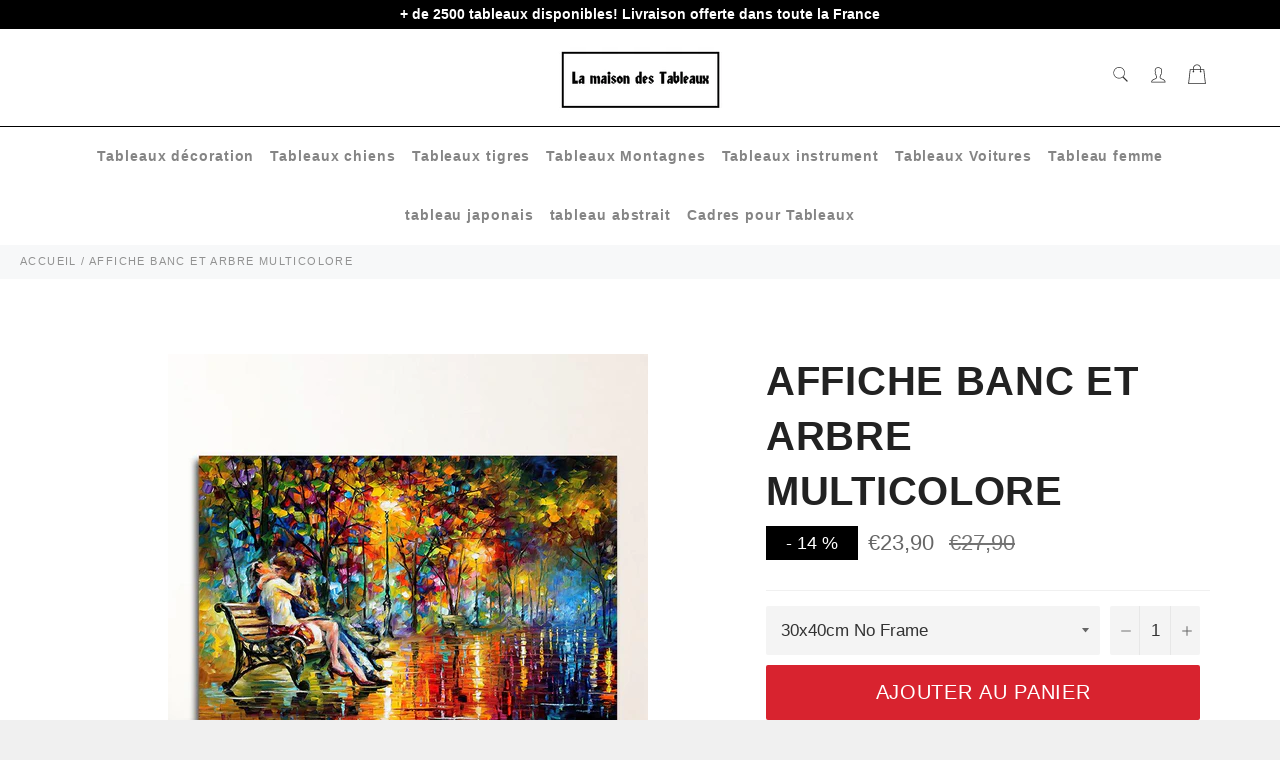

--- FILE ---
content_type: text/css
request_url: https://lamaisondestableaux.com/cdn/shop/t/2/assets/theme.scss.css?v=58653605815526082501759331976
body_size: 26360
content:
.site-nav__link,.meganav__title,.dropdown_title a,#collection-sidebar .drawer__nav-item a,.meganav__link,.megaa-text-link,#collection-sidebar .drawer__nav-item .f-3 a,.drawer__nav-link--top-level,.megamobile-subtitles .drawer__nav-link--top-level,.megamobile-subtitles .meganav__link,h1,h2,h3,h4,h5{font-family:Helvetica,Arial,sans-serif}.grid{*zoom: 1}.grid:after{content:"";display:table;clear:both}.grid{list-style:none;padding:0;margin:0 0 0 -20px}.grid__item{float:left;padding-left:20px;width:100%;-ms-flex-preferred-size:auto!important;-webkit-flex-basis:auto!important;-moz-flex-basis:auto!important;flex-basis:auto!important}.grid__item[class*=--push]{position:relative}.flex{display:-webkit-flex;display:-ms-flexbox;display:flex;width:100%}.flex__item{position:relative;-webkit-flex:1 1 100%;-moz-flex:1 1 100%;-ms-flex:1 1 100%;flex:1 1 100%;width:auto!important;min-width:0}.flex__item--fixed{-webkit-flex:0 1 auto;-moz-flex:0 1 auto;-ms-flex:0 1 auto;flex:0 1 auto}.one-whole{width:100%;-ms-flex-preferred-size:100%;-webkit-flex-basis:100%;-moz-flex-basis:100%;flex-basis:100%}.one-half{width:50%;-ms-flex-preferred-size:50%;-webkit-flex-basis:50%;-moz-flex-basis:50%;flex-basis:50%}.one-third{width:33.33333%;-ms-flex-preferred-size:33.33333%;-webkit-flex-basis:33.33333%;-moz-flex-basis:33.33333%;flex-basis:33.33333%}.two-thirds{width:66.66667%;-ms-flex-preferred-size:66.66667%;-webkit-flex-basis:66.66667%;-moz-flex-basis:66.66667%;flex-basis:66.66667%}.one-quarter{width:25%;-ms-flex-preferred-size:25%;-webkit-flex-basis:25%;-moz-flex-basis:25%;flex-basis:25%}.two-quarters{width:50%;-ms-flex-preferred-size:50%;-webkit-flex-basis:50%;-moz-flex-basis:50%;flex-basis:50%}.three-quarters{width:75%;-ms-flex-preferred-size:75%;-webkit-flex-basis:75%;-moz-flex-basis:75%;flex-basis:75%}.one-fifth{width:20%;-ms-flex-preferred-size:20%;-webkit-flex-basis:20%;-moz-flex-basis:20%;flex-basis:20%}.two-fifths{width:40%;-ms-flex-preferred-size:40%;-webkit-flex-basis:40%;-moz-flex-basis:40%;flex-basis:40%}.three-fifths{width:60%;-ms-flex-preferred-size:60%;-webkit-flex-basis:60%;-moz-flex-basis:60%;flex-basis:60%}.four-fifths{width:80%;-ms-flex-preferred-size:80%;-webkit-flex-basis:80%;-moz-flex-basis:80%;flex-basis:80%}.one-sixth{width:16.66667%;-ms-flex-preferred-size:16.66667%;-webkit-flex-basis:16.66667%;-moz-flex-basis:16.66667%;flex-basis:16.66667%}.two-sixths{width:33.33333%;-ms-flex-preferred-size:33.33333%;-webkit-flex-basis:33.33333%;-moz-flex-basis:33.33333%;flex-basis:33.33333%}.three-sixths{width:50%;-ms-flex-preferred-size:50%;-webkit-flex-basis:50%;-moz-flex-basis:50%;flex-basis:50%}.four-sixths{width:66.66667%;-ms-flex-preferred-size:66.66667%;-webkit-flex-basis:66.66667%;-moz-flex-basis:66.66667%;flex-basis:66.66667%}.five-sixths{width:83.33333%;-ms-flex-preferred-size:83.33333%;-webkit-flex-basis:83.33333%;-moz-flex-basis:83.33333%;flex-basis:83.33333%}.one-eighth{width:12.5%;-ms-flex-preferred-size:12.5%;-webkit-flex-basis:12.5%;-moz-flex-basis:12.5%;flex-basis:12.5%}.two-eighths{width:25%;-ms-flex-preferred-size:25%;-webkit-flex-basis:25%;-moz-flex-basis:25%;flex-basis:25%}.three-eighths{width:37.5%;-ms-flex-preferred-size:37.5%;-webkit-flex-basis:37.5%;-moz-flex-basis:37.5%;flex-basis:37.5%}.four-eighths{width:50%;-ms-flex-preferred-size:50%;-webkit-flex-basis:50%;-moz-flex-basis:50%;flex-basis:50%}.five-eighths{width:62.5%;-ms-flex-preferred-size:62.5%;-webkit-flex-basis:62.5%;-moz-flex-basis:62.5%;flex-basis:62.5%}.six-eighths{width:75%;-ms-flex-preferred-size:75%;-webkit-flex-basis:75%;-moz-flex-basis:75%;flex-basis:75%}.seven-eighths{width:87.5%;-ms-flex-preferred-size:87.5%;-webkit-flex-basis:87.5%;-moz-flex-basis:87.5%;flex-basis:87.5%}.one-tenth{width:10%;-ms-flex-preferred-size:10%;-webkit-flex-basis:10%;-moz-flex-basis:10%;flex-basis:10%}.two-tenths{width:20%;-ms-flex-preferred-size:20%;-webkit-flex-basis:20%;-moz-flex-basis:20%;flex-basis:20%}.three-tenths{width:30%;-ms-flex-preferred-size:30%;-webkit-flex-basis:30%;-moz-flex-basis:30%;flex-basis:30%}.four-tenths{width:40%;-ms-flex-preferred-size:40%;-webkit-flex-basis:40%;-moz-flex-basis:40%;flex-basis:40%}.five-tenths{width:50%;-ms-flex-preferred-size:50%;-webkit-flex-basis:50%;-moz-flex-basis:50%;flex-basis:50%}.six-tenths{width:60%;-ms-flex-preferred-size:60%;-webkit-flex-basis:60%;-moz-flex-basis:60%;flex-basis:60%}.seven-tenths{width:70%;-ms-flex-preferred-size:70%;-webkit-flex-basis:70%;-moz-flex-basis:70%;flex-basis:70%}.eight-tenths{width:80%;-ms-flex-preferred-size:80%;-webkit-flex-basis:80%;-moz-flex-basis:80%;flex-basis:80%}.nine-tenths{width:90%;-ms-flex-preferred-size:90%;-webkit-flex-basis:90%;-moz-flex-basis:90%;flex-basis:90%}.one-twelfth{width:8.33333%;-ms-flex-preferred-size:8.33333%;-webkit-flex-basis:8.33333%;-moz-flex-basis:8.33333%;flex-basis:8.33333%}.two-twelfths{width:16.66667%;-ms-flex-preferred-size:16.66667%;-webkit-flex-basis:16.66667%;-moz-flex-basis:16.66667%;flex-basis:16.66667%}.three-twelfths{width:25%;-ms-flex-preferred-size:25%;-webkit-flex-basis:25%;-moz-flex-basis:25%;flex-basis:25%}.four-twelfths{width:33.33333%;-ms-flex-preferred-size:33.33333%;-webkit-flex-basis:33.33333%;-moz-flex-basis:33.33333%;flex-basis:33.33333%}.five-twelfths{width:41.66667%;-ms-flex-preferred-size:41.66667%;-webkit-flex-basis:41.66667%;-moz-flex-basis:41.66667%;flex-basis:41.66667%}.six-twelfths{width:50%;-ms-flex-preferred-size:50%;-webkit-flex-basis:50%;-moz-flex-basis:50%;flex-basis:50%}.seven-twelfths{width:58.33333%;-ms-flex-preferred-size:58.33333%;-webkit-flex-basis:58.33333%;-moz-flex-basis:58.33333%;flex-basis:58.33333%}.eight-twelfths{width:66.66667%;-ms-flex-preferred-size:66.66667%;-webkit-flex-basis:66.66667%;-moz-flex-basis:66.66667%;flex-basis:66.66667%}.nine-twelfths{width:75%;-ms-flex-preferred-size:75%;-webkit-flex-basis:75%;-moz-flex-basis:75%;flex-basis:75%}.ten-twelfths{width:83.33333%;-ms-flex-preferred-size:83.33333%;-webkit-flex-basis:83.33333%;-moz-flex-basis:83.33333%;flex-basis:83.33333%}.eleven-twelfths{width:91.66667%;-ms-flex-preferred-size:91.66667%;-webkit-flex-basis:91.66667%;-moz-flex-basis:91.66667%;flex-basis:91.66667%}.show{display:block!important}.hide{display:none!important}.text-left{text-align:left!important}.text-right{text-align:right!important}.text-center{text-align:center!important}@media only screen and (max-width: 749px){.small--one-whole{width:100%;-ms-flex-preferred-size:100%;-webkit-flex-basis:100%;-moz-flex-basis:100%;flex-basis:100%}.small--one-half{width:50%;-ms-flex-preferred-size:50%;-webkit-flex-basis:50%;-moz-flex-basis:50%;flex-basis:50%}.small--one-third{width:33.33333%;-ms-flex-preferred-size:33.33333%;-webkit-flex-basis:33.33333%;-moz-flex-basis:33.33333%;flex-basis:33.33333%}.small--two-thirds{width:66.66667%;-ms-flex-preferred-size:66.66667%;-webkit-flex-basis:66.66667%;-moz-flex-basis:66.66667%;flex-basis:66.66667%}.small--one-quarter{width:25%;-ms-flex-preferred-size:25%;-webkit-flex-basis:25%;-moz-flex-basis:25%;flex-basis:25%}.small--two-quarters{width:50%;-ms-flex-preferred-size:50%;-webkit-flex-basis:50%;-moz-flex-basis:50%;flex-basis:50%}.small--three-quarters{width:75%;-ms-flex-preferred-size:75%;-webkit-flex-basis:75%;-moz-flex-basis:75%;flex-basis:75%}.small--one-fifth{width:20%;-ms-flex-preferred-size:20%;-webkit-flex-basis:20%;-moz-flex-basis:20%;flex-basis:20%}.small--two-fifths{width:40%;-ms-flex-preferred-size:40%;-webkit-flex-basis:40%;-moz-flex-basis:40%;flex-basis:40%}.small--three-fifths{width:60%;-ms-flex-preferred-size:60%;-webkit-flex-basis:60%;-moz-flex-basis:60%;flex-basis:60%}.small--four-fifths{width:80%;-ms-flex-preferred-size:80%;-webkit-flex-basis:80%;-moz-flex-basis:80%;flex-basis:80%}.small--one-sixth{width:16.66667%;-ms-flex-preferred-size:16.66667%;-webkit-flex-basis:16.66667%;-moz-flex-basis:16.66667%;flex-basis:16.66667%}.small--two-sixths{width:33.33333%;-ms-flex-preferred-size:33.33333%;-webkit-flex-basis:33.33333%;-moz-flex-basis:33.33333%;flex-basis:33.33333%}.small--three-sixths{width:50%;-ms-flex-preferred-size:50%;-webkit-flex-basis:50%;-moz-flex-basis:50%;flex-basis:50%}.small--four-sixths{width:66.66667%;-ms-flex-preferred-size:66.66667%;-webkit-flex-basis:66.66667%;-moz-flex-basis:66.66667%;flex-basis:66.66667%}.small--five-sixths{width:83.33333%;-ms-flex-preferred-size:83.33333%;-webkit-flex-basis:83.33333%;-moz-flex-basis:83.33333%;flex-basis:83.33333%}.small--one-eighth{width:12.5%;-ms-flex-preferred-size:12.5%;-webkit-flex-basis:12.5%;-moz-flex-basis:12.5%;flex-basis:12.5%}.small--two-eighths{width:25%;-ms-flex-preferred-size:25%;-webkit-flex-basis:25%;-moz-flex-basis:25%;flex-basis:25%}.small--three-eighths{width:37.5%;-ms-flex-preferred-size:37.5%;-webkit-flex-basis:37.5%;-moz-flex-basis:37.5%;flex-basis:37.5%}.small--four-eighths{width:50%;-ms-flex-preferred-size:50%;-webkit-flex-basis:50%;-moz-flex-basis:50%;flex-basis:50%}.small--five-eighths{width:62.5%;-ms-flex-preferred-size:62.5%;-webkit-flex-basis:62.5%;-moz-flex-basis:62.5%;flex-basis:62.5%}.small--six-eighths{width:75%;-ms-flex-preferred-size:75%;-webkit-flex-basis:75%;-moz-flex-basis:75%;flex-basis:75%}.small--seven-eighths{width:87.5%;-ms-flex-preferred-size:87.5%;-webkit-flex-basis:87.5%;-moz-flex-basis:87.5%;flex-basis:87.5%}.small--one-tenth{width:10%;-ms-flex-preferred-size:10%;-webkit-flex-basis:10%;-moz-flex-basis:10%;flex-basis:10%}.small--two-tenths{width:20%;-ms-flex-preferred-size:20%;-webkit-flex-basis:20%;-moz-flex-basis:20%;flex-basis:20%}.small--three-tenths{width:30%;-ms-flex-preferred-size:30%;-webkit-flex-basis:30%;-moz-flex-basis:30%;flex-basis:30%}.small--four-tenths{width:40%;-ms-flex-preferred-size:40%;-webkit-flex-basis:40%;-moz-flex-basis:40%;flex-basis:40%}.small--five-tenths{width:50%;-ms-flex-preferred-size:50%;-webkit-flex-basis:50%;-moz-flex-basis:50%;flex-basis:50%}.small--six-tenths{width:60%;-ms-flex-preferred-size:60%;-webkit-flex-basis:60%;-moz-flex-basis:60%;flex-basis:60%}.small--seven-tenths{width:70%;-ms-flex-preferred-size:70%;-webkit-flex-basis:70%;-moz-flex-basis:70%;flex-basis:70%}.small--eight-tenths{width:80%;-ms-flex-preferred-size:80%;-webkit-flex-basis:80%;-moz-flex-basis:80%;flex-basis:80%}.small--nine-tenths{width:90%;-ms-flex-preferred-size:90%;-webkit-flex-basis:90%;-moz-flex-basis:90%;flex-basis:90%}.small--one-twelfth{width:8.33333%;-ms-flex-preferred-size:8.33333%;-webkit-flex-basis:8.33333%;-moz-flex-basis:8.33333%;flex-basis:8.33333%}.small--two-twelfths{width:16.66667%;-ms-flex-preferred-size:16.66667%;-webkit-flex-basis:16.66667%;-moz-flex-basis:16.66667%;flex-basis:16.66667%}.small--three-twelfths{width:25%;-ms-flex-preferred-size:25%;-webkit-flex-basis:25%;-moz-flex-basis:25%;flex-basis:25%}.small--four-twelfths{width:33.33333%;-ms-flex-preferred-size:33.33333%;-webkit-flex-basis:33.33333%;-moz-flex-basis:33.33333%;flex-basis:33.33333%}.small--five-twelfths{width:41.66667%;-ms-flex-preferred-size:41.66667%;-webkit-flex-basis:41.66667%;-moz-flex-basis:41.66667%;flex-basis:41.66667%}.small--six-twelfths{width:50%;-ms-flex-preferred-size:50%;-webkit-flex-basis:50%;-moz-flex-basis:50%;flex-basis:50%}.small--seven-twelfths{width:58.33333%;-ms-flex-preferred-size:58.33333%;-webkit-flex-basis:58.33333%;-moz-flex-basis:58.33333%;flex-basis:58.33333%}.small--eight-twelfths{width:66.66667%;-ms-flex-preferred-size:66.66667%;-webkit-flex-basis:66.66667%;-moz-flex-basis:66.66667%;flex-basis:66.66667%}.small--nine-twelfths{width:75%;-ms-flex-preferred-size:75%;-webkit-flex-basis:75%;-moz-flex-basis:75%;flex-basis:75%}.small--ten-twelfths{width:83.33333%;-ms-flex-preferred-size:83.33333%;-webkit-flex-basis:83.33333%;-moz-flex-basis:83.33333%;flex-basis:83.33333%}.small--eleven-twelfths{width:91.66667%;-ms-flex-preferred-size:91.66667%;-webkit-flex-basis:91.66667%;-moz-flex-basis:91.66667%;flex-basis:91.66667%}.grid--uniform .small--one-half:nth-child(odd),.grid--uniform .small--one-third:nth-child(3n+1),.grid--uniform .small--one-quarter:nth-child(4n+1),.grid--uniform .small--one-fifth:nth-child(5n+1),.grid--uniform .small--one-sixth:nth-child(6n+1),.grid--uniform .small--two-sixths:nth-child(3n+1),.grid--uniform .small--three-sixths:nth-child(odd),.grid--uniform .small--two-eighths:nth-child(4n+1),.grid--uniform .small--four-eighths:nth-child(odd),.grid--uniform .small--five-tenths:nth-child(odd),.grid--uniform .small--one-twelfth:nth-child(12n+1),.grid--uniform .small--two-twelfths:nth-child(6n+1),.grid--uniform .small--three-twelfths:nth-child(4n+1),.grid--uniform .small--four-twelfths:nth-child(3n+1),.grid--uniform .small--six-twelfths:nth-child(odd){clear:both}.small--show{display:block!important}.small--hide{display:none!important}.small--text-left{text-align:left!important}.small--text-right{text-align:right!important}.small--text-center{text-align:center!important}}@media only screen and (min-width: 750px){.medium-up--one-whole{width:100%;-ms-flex-preferred-size:100%;-webkit-flex-basis:100%;-moz-flex-basis:100%;flex-basis:100%}.medium-up--one-half{width:50%;-ms-flex-preferred-size:50%;-webkit-flex-basis:50%;-moz-flex-basis:50%;flex-basis:50%}.medium-up--one-third{width:33.33333%;-ms-flex-preferred-size:33.33333%;-webkit-flex-basis:33.33333%;-moz-flex-basis:33.33333%;flex-basis:33.33333%}.medium-up--two-thirds{width:66.66667%;-ms-flex-preferred-size:66.66667%;-webkit-flex-basis:66.66667%;-moz-flex-basis:66.66667%;flex-basis:66.66667%}.medium-up--one-quarter{width:25%;-ms-flex-preferred-size:25%;-webkit-flex-basis:25%;-moz-flex-basis:25%;flex-basis:25%}.medium-up--two-quarters{width:50%;-ms-flex-preferred-size:50%;-webkit-flex-basis:50%;-moz-flex-basis:50%;flex-basis:50%}.medium-up--three-quarters{width:75%;-ms-flex-preferred-size:75%;-webkit-flex-basis:75%;-moz-flex-basis:75%;flex-basis:75%}.medium-up--one-fifth{width:20%;-ms-flex-preferred-size:20%;-webkit-flex-basis:20%;-moz-flex-basis:20%;flex-basis:20%}.medium-up--two-fifths{width:40%;-ms-flex-preferred-size:40%;-webkit-flex-basis:40%;-moz-flex-basis:40%;flex-basis:40%}.medium-up--three-fifths{width:60%;-ms-flex-preferred-size:60%;-webkit-flex-basis:60%;-moz-flex-basis:60%;flex-basis:60%}.medium-up--four-fifths{width:80%;-ms-flex-preferred-size:80%;-webkit-flex-basis:80%;-moz-flex-basis:80%;flex-basis:80%}.medium-up--one-sixth{width:16.66667%;-ms-flex-preferred-size:16.66667%;-webkit-flex-basis:16.66667%;-moz-flex-basis:16.66667%;flex-basis:16.66667%}.medium-up--two-sixths{width:33.33333%;-ms-flex-preferred-size:33.33333%;-webkit-flex-basis:33.33333%;-moz-flex-basis:33.33333%;flex-basis:33.33333%}.medium-up--three-sixths{width:50%;-ms-flex-preferred-size:50%;-webkit-flex-basis:50%;-moz-flex-basis:50%;flex-basis:50%}.medium-up--four-sixths{width:66.66667%;-ms-flex-preferred-size:66.66667%;-webkit-flex-basis:66.66667%;-moz-flex-basis:66.66667%;flex-basis:66.66667%}.medium-up--five-sixths{width:83.33333%;-ms-flex-preferred-size:83.33333%;-webkit-flex-basis:83.33333%;-moz-flex-basis:83.33333%;flex-basis:83.33333%}.medium-up--one-eighth{width:12.5%;-ms-flex-preferred-size:12.5%;-webkit-flex-basis:12.5%;-moz-flex-basis:12.5%;flex-basis:12.5%}.medium-up--two-eighths{width:25%;-ms-flex-preferred-size:25%;-webkit-flex-basis:25%;-moz-flex-basis:25%;flex-basis:25%}.medium-up--three-eighths{width:37.5%;-ms-flex-preferred-size:37.5%;-webkit-flex-basis:37.5%;-moz-flex-basis:37.5%;flex-basis:37.5%}.medium-up--four-eighths{width:50%;-ms-flex-preferred-size:50%;-webkit-flex-basis:50%;-moz-flex-basis:50%;flex-basis:50%}.medium-up--five-eighths{width:62.5%;-ms-flex-preferred-size:62.5%;-webkit-flex-basis:62.5%;-moz-flex-basis:62.5%;flex-basis:62.5%}.medium-up--six-eighths{width:75%;-ms-flex-preferred-size:75%;-webkit-flex-basis:75%;-moz-flex-basis:75%;flex-basis:75%}.medium-up--seven-eighths{width:87.5%;-ms-flex-preferred-size:87.5%;-webkit-flex-basis:87.5%;-moz-flex-basis:87.5%;flex-basis:87.5%}.medium-up--one-tenth{width:10%;-ms-flex-preferred-size:10%;-webkit-flex-basis:10%;-moz-flex-basis:10%;flex-basis:10%}.medium-up--two-tenths{width:20%;-ms-flex-preferred-size:20%;-webkit-flex-basis:20%;-moz-flex-basis:20%;flex-basis:20%}.medium-up--three-tenths{width:30%;-ms-flex-preferred-size:30%;-webkit-flex-basis:30%;-moz-flex-basis:30%;flex-basis:30%}.medium-up--four-tenths{width:40%;-ms-flex-preferred-size:40%;-webkit-flex-basis:40%;-moz-flex-basis:40%;flex-basis:40%}.medium-up--five-tenths{width:50%;-ms-flex-preferred-size:50%;-webkit-flex-basis:50%;-moz-flex-basis:50%;flex-basis:50%}.medium-up--six-tenths{width:60%;-ms-flex-preferred-size:60%;-webkit-flex-basis:60%;-moz-flex-basis:60%;flex-basis:60%}.medium-up--seven-tenths{width:70%;-ms-flex-preferred-size:70%;-webkit-flex-basis:70%;-moz-flex-basis:70%;flex-basis:70%}.medium-up--eight-tenths{width:80%;-ms-flex-preferred-size:80%;-webkit-flex-basis:80%;-moz-flex-basis:80%;flex-basis:80%}.medium-up--nine-tenths{width:90%;-ms-flex-preferred-size:90%;-webkit-flex-basis:90%;-moz-flex-basis:90%;flex-basis:90%}.medium-up--one-twelfth{width:8.33333%;-ms-flex-preferred-size:8.33333%;-webkit-flex-basis:8.33333%;-moz-flex-basis:8.33333%;flex-basis:8.33333%}.medium-up--two-twelfths{width:16.66667%;-ms-flex-preferred-size:16.66667%;-webkit-flex-basis:16.66667%;-moz-flex-basis:16.66667%;flex-basis:16.66667%}.medium-up--three-twelfths{width:25%;-ms-flex-preferred-size:25%;-webkit-flex-basis:25%;-moz-flex-basis:25%;flex-basis:25%}.medium-up--four-twelfths{width:33.33333%;-ms-flex-preferred-size:33.33333%;-webkit-flex-basis:33.33333%;-moz-flex-basis:33.33333%;flex-basis:33.33333%}.medium-up--five-twelfths{width:41.66667%;-ms-flex-preferred-size:41.66667%;-webkit-flex-basis:41.66667%;-moz-flex-basis:41.66667%;flex-basis:41.66667%}.medium-up--six-twelfths{width:50%;-ms-flex-preferred-size:50%;-webkit-flex-basis:50%;-moz-flex-basis:50%;flex-basis:50%}.medium-up--seven-twelfths{width:58.33333%;-ms-flex-preferred-size:58.33333%;-webkit-flex-basis:58.33333%;-moz-flex-basis:58.33333%;flex-basis:58.33333%}.medium-up--eight-twelfths{width:66.66667%;-ms-flex-preferred-size:66.66667%;-webkit-flex-basis:66.66667%;-moz-flex-basis:66.66667%;flex-basis:66.66667%}.medium-up--nine-twelfths{width:75%;-ms-flex-preferred-size:75%;-webkit-flex-basis:75%;-moz-flex-basis:75%;flex-basis:75%}.medium-up--ten-twelfths{width:83.33333%;-ms-flex-preferred-size:83.33333%;-webkit-flex-basis:83.33333%;-moz-flex-basis:83.33333%;flex-basis:83.33333%}.medium-up--eleven-twelfths{width:91.66667%;-ms-flex-preferred-size:91.66667%;-webkit-flex-basis:91.66667%;-moz-flex-basis:91.66667%;flex-basis:91.66667%}.grid--uniform .medium-up--one-half:nth-child(odd),.grid--uniform .medium-up--one-third:nth-child(3n+1),.grid--uniform .medium-up--one-quarter:nth-child(4n+1),.grid--uniform .medium-up--one-fifth:nth-child(5n+1),.grid--uniform .medium-up--one-sixth:nth-child(6n+1),.grid--uniform .medium-up--two-sixths:nth-child(3n+1),.grid--uniform .medium-up--three-sixths:nth-child(odd),.grid--uniform .medium-up--two-eighths:nth-child(4n+1),.grid--uniform .medium-up--four-eighths:nth-child(odd),.grid--uniform .medium-up--five-tenths:nth-child(odd),.grid--uniform .medium-up--one-twelfth:nth-child(12n+1),.grid--uniform .medium-up--two-twelfths:nth-child(6n+1),.grid--uniform .medium-up--three-twelfths:nth-child(4n+1),.grid--uniform .medium-up--four-twelfths:nth-child(3n+1),.grid--uniform .medium-up--six-twelfths:nth-child(odd){clear:both}.medium-up--show{display:block!important}.medium-up--hide{display:none!important}.medium-up--text-left{text-align:left!important}.medium-up--text-right{text-align:right!important}.medium-up--text-center{text-align:center!important}}@media only screen and (min-width: 990px){.large-up--one-whole{width:100%;-ms-flex-preferred-size:100%;-webkit-flex-basis:100%;-moz-flex-basis:100%;flex-basis:100%}.large-up--one-half{width:50%;-ms-flex-preferred-size:50%;-webkit-flex-basis:50%;-moz-flex-basis:50%;flex-basis:50%}.large-up--one-third{width:33.33333%;-ms-flex-preferred-size:33.33333%;-webkit-flex-basis:33.33333%;-moz-flex-basis:33.33333%;flex-basis:33.33333%}.large-up--two-thirds{width:66.66667%;-ms-flex-preferred-size:66.66667%;-webkit-flex-basis:66.66667%;-moz-flex-basis:66.66667%;flex-basis:66.66667%}.large-up--one-quarter{width:25%;-ms-flex-preferred-size:25%;-webkit-flex-basis:25%;-moz-flex-basis:25%;flex-basis:25%}.large-up--two-quarters{width:50%;-ms-flex-preferred-size:50%;-webkit-flex-basis:50%;-moz-flex-basis:50%;flex-basis:50%}.large-up--three-quarters{width:75%;-ms-flex-preferred-size:75%;-webkit-flex-basis:75%;-moz-flex-basis:75%;flex-basis:75%}.large-up--one-fifth{width:20%;-ms-flex-preferred-size:20%;-webkit-flex-basis:20%;-moz-flex-basis:20%;flex-basis:20%}.large-up--two-fifths{width:40%;-ms-flex-preferred-size:40%;-webkit-flex-basis:40%;-moz-flex-basis:40%;flex-basis:40%}.large-up--three-fifths{width:60%;-ms-flex-preferred-size:60%;-webkit-flex-basis:60%;-moz-flex-basis:60%;flex-basis:60%}.large-up--four-fifths{width:80%;-ms-flex-preferred-size:80%;-webkit-flex-basis:80%;-moz-flex-basis:80%;flex-basis:80%}.large-up--one-sixth{width:16.66667%;-ms-flex-preferred-size:16.66667%;-webkit-flex-basis:16.66667%;-moz-flex-basis:16.66667%;flex-basis:16.66667%}.large-up--two-sixths{width:33.33333%;-ms-flex-preferred-size:33.33333%;-webkit-flex-basis:33.33333%;-moz-flex-basis:33.33333%;flex-basis:33.33333%}.large-up--three-sixths{width:50%;-ms-flex-preferred-size:50%;-webkit-flex-basis:50%;-moz-flex-basis:50%;flex-basis:50%}.large-up--four-sixths{width:66.66667%;-ms-flex-preferred-size:66.66667%;-webkit-flex-basis:66.66667%;-moz-flex-basis:66.66667%;flex-basis:66.66667%}.large-up--five-sixths{width:83.33333%;-ms-flex-preferred-size:83.33333%;-webkit-flex-basis:83.33333%;-moz-flex-basis:83.33333%;flex-basis:83.33333%}.large-up--one-eighth{width:12.5%;-ms-flex-preferred-size:12.5%;-webkit-flex-basis:12.5%;-moz-flex-basis:12.5%;flex-basis:12.5%}.large-up--two-eighths{width:25%;-ms-flex-preferred-size:25%;-webkit-flex-basis:25%;-moz-flex-basis:25%;flex-basis:25%}.large-up--three-eighths{width:37.5%;-ms-flex-preferred-size:37.5%;-webkit-flex-basis:37.5%;-moz-flex-basis:37.5%;flex-basis:37.5%}.large-up--four-eighths{width:50%;-ms-flex-preferred-size:50%;-webkit-flex-basis:50%;-moz-flex-basis:50%;flex-basis:50%}.large-up--five-eighths{width:62.5%;-ms-flex-preferred-size:62.5%;-webkit-flex-basis:62.5%;-moz-flex-basis:62.5%;flex-basis:62.5%}.large-up--six-eighths{width:75%;-ms-flex-preferred-size:75%;-webkit-flex-basis:75%;-moz-flex-basis:75%;flex-basis:75%}.large-up--seven-eighths{width:87.5%;-ms-flex-preferred-size:87.5%;-webkit-flex-basis:87.5%;-moz-flex-basis:87.5%;flex-basis:87.5%}.large-up--one-tenth{width:10%;-ms-flex-preferred-size:10%;-webkit-flex-basis:10%;-moz-flex-basis:10%;flex-basis:10%}.large-up--two-tenths{width:20%;-ms-flex-preferred-size:20%;-webkit-flex-basis:20%;-moz-flex-basis:20%;flex-basis:20%}.large-up--three-tenths{width:30%;-ms-flex-preferred-size:30%;-webkit-flex-basis:30%;-moz-flex-basis:30%;flex-basis:30%}.large-up--four-tenths{width:40%;-ms-flex-preferred-size:40%;-webkit-flex-basis:40%;-moz-flex-basis:40%;flex-basis:40%}.large-up--five-tenths{width:50%;-ms-flex-preferred-size:50%;-webkit-flex-basis:50%;-moz-flex-basis:50%;flex-basis:50%}.large-up--six-tenths{width:60%;-ms-flex-preferred-size:60%;-webkit-flex-basis:60%;-moz-flex-basis:60%;flex-basis:60%}.large-up--seven-tenths{width:70%;-ms-flex-preferred-size:70%;-webkit-flex-basis:70%;-moz-flex-basis:70%;flex-basis:70%}.large-up--eight-tenths{width:80%;-ms-flex-preferred-size:80%;-webkit-flex-basis:80%;-moz-flex-basis:80%;flex-basis:80%}.large-up--nine-tenths{width:90%;-ms-flex-preferred-size:90%;-webkit-flex-basis:90%;-moz-flex-basis:90%;flex-basis:90%}.large-up--one-twelfth{width:8.33333%;-ms-flex-preferred-size:8.33333%;-webkit-flex-basis:8.33333%;-moz-flex-basis:8.33333%;flex-basis:8.33333%}.large-up--two-twelfths{width:16.66667%;-ms-flex-preferred-size:16.66667%;-webkit-flex-basis:16.66667%;-moz-flex-basis:16.66667%;flex-basis:16.66667%}.large-up--three-twelfths{width:25%;-ms-flex-preferred-size:25%;-webkit-flex-basis:25%;-moz-flex-basis:25%;flex-basis:25%}.large-up--four-twelfths{width:33.33333%;-ms-flex-preferred-size:33.33333%;-webkit-flex-basis:33.33333%;-moz-flex-basis:33.33333%;flex-basis:33.33333%}.large-up--five-twelfths{width:41.66667%;-ms-flex-preferred-size:41.66667%;-webkit-flex-basis:41.66667%;-moz-flex-basis:41.66667%;flex-basis:41.66667%}.large-up--six-twelfths{width:50%;-ms-flex-preferred-size:50%;-webkit-flex-basis:50%;-moz-flex-basis:50%;flex-basis:50%}.large-up--seven-twelfths{width:58.33333%;-ms-flex-preferred-size:58.33333%;-webkit-flex-basis:58.33333%;-moz-flex-basis:58.33333%;flex-basis:58.33333%}.large-up--eight-twelfths{width:66.66667%;-ms-flex-preferred-size:66.66667%;-webkit-flex-basis:66.66667%;-moz-flex-basis:66.66667%;flex-basis:66.66667%}.large-up--nine-twelfths{width:75%;-ms-flex-preferred-size:75%;-webkit-flex-basis:75%;-moz-flex-basis:75%;flex-basis:75%}.large-up--ten-twelfths{width:83.33333%;-ms-flex-preferred-size:83.33333%;-webkit-flex-basis:83.33333%;-moz-flex-basis:83.33333%;flex-basis:83.33333%}.large-up--eleven-twelfths{width:91.66667%;-ms-flex-preferred-size:91.66667%;-webkit-flex-basis:91.66667%;-moz-flex-basis:91.66667%;flex-basis:91.66667%}.grid--uniform .large-up--one-half:nth-child(odd),.grid--uniform .large-up--one-third:nth-child(3n+1),.grid--uniform .large-up--one-quarter:nth-child(4n+1),.grid--uniform .large-up--one-fifth:nth-child(5n+1),.grid--uniform .large-up--one-sixth:nth-child(6n+1),.grid--uniform .large-up--two-sixths:nth-child(3n+1),.grid--uniform .large-up--three-sixths:nth-child(odd),.grid--uniform .large-up--two-eighths:nth-child(4n+1),.grid--uniform .large-up--four-eighths:nth-child(odd),.grid--uniform .large-up--five-tenths:nth-child(odd),.grid--uniform .large-up--one-twelfth:nth-child(12n+1),.grid--uniform .large-up--two-twelfths:nth-child(6n+1),.grid--uniform .large-up--three-twelfths:nth-child(4n+1),.grid--uniform .large-up--four-twelfths:nth-child(3n+1),.grid--uniform .large-up--six-twelfths:nth-child(odd){clear:both}.large-up--show{display:block!important}.large-up--hide{display:none!important}.large-up--text-left{text-align:left!important}.large-up--text-right{text-align:right!important}.large-up--text-center{text-align:center!important}}@media only screen and (min-width: 750px){.medium-up--push-one-half{left:50%}.medium-up--push-one-third{left:33.33333%}.medium-up--push-two-thirds{left:66.66667%}.medium-up--push-one-quarter{left:25%}.medium-up--push-two-quarters{left:50%}.medium-up--push-three-quarters{left:75%}.medium-up--push-one-fifth{left:20%}.medium-up--push-two-fifths{left:40%}.medium-up--push-three-fifths{left:60%}.medium-up--push-four-fifths{left:80%}.medium-up--push-one-sixth{left:16.66667%}.medium-up--push-two-sixths{left:33.33333%}.medium-up--push-three-sixths{left:50%}.medium-up--push-four-sixths{left:66.66667%}.medium-up--push-five-sixths{left:83.33333%}.medium-up--push-one-eighth{left:12.5%}.medium-up--push-two-eighths{left:25%}.medium-up--push-three-eighths{left:37.5%}.medium-up--push-four-eighths{left:50%}.medium-up--push-five-eighths{left:62.5%}.medium-up--push-six-eighths{left:75%}.medium-up--push-seven-eighths{left:87.5%}.medium-up--push-one-tenth{left:10%}.medium-up--push-two-tenths{left:20%}.medium-up--push-three-tenths{left:30%}.medium-up--push-four-tenths{left:40%}.medium-up--push-five-tenths{left:50%}.medium-up--push-six-tenths{left:60%}.medium-up--push-seven-tenths{left:70%}.medium-up--push-eight-tenths{left:80%}.medium-up--push-nine-tenths{left:90%}.medium-up--push-one-twelfth{left:8.33333%}.medium-up--push-two-twelfths{left:16.66667%}.medium-up--push-three-twelfths{left:25%}.medium-up--push-four-twelfths{left:33.33333%}.medium-up--push-five-twelfths{left:41.66667%}.medium-up--push-six-twelfths{left:50%}.medium-up--push-seven-twelfths{left:58.33333%}.medium-up--push-eight-twelfths{left:66.66667%}.medium-up--push-nine-twelfths{left:75%}.medium-up--push-ten-twelfths{left:83.33333%}.medium-up--push-eleven-twelfths{left:91.66667%}}*,*:before,*:after{box-sizing:border-box}body,html{background-color:#f0f0f0}body{margin:0}article,aside,details,figcaption,figure,footer,header,hgroup,main,menu,nav,section,summary{display:block}body,input,textarea,button,select{-webkit-font-smoothing:antialiased;-webkit-text-size-adjust:100%}a{background-color:transparent}b,strong{font-weight:700}em{font-style:italic}small{font-size:80%}sub,sup{font-size:75%;line-height:0;position:relative;vertical-align:baseline}sup{top:-.5em}sub{bottom:-.25em}img{max-width:100%;border:0}button,input,optgroup,select,textarea{color:inherit;font:inherit;margin:0}button:focus,input:focus,optgroup:focus,select:focus,textarea:focus{outline:none}button[disabled],html input[disabled]{cursor:default}button::-moz-focus-inner,[type=button]::-moz-focus-inner,[type=reset]::-moz-focus-inner,[type=submit]::-moz-focus-inner{border-style:none;padding:0}button:-moz-focusring,[type=button]:-moz-focusring,[type=reset]:-moz-focusring,[type=submit]:-moz-focusring{outline:1px dotted ButtonText}input[type=search]{-webkit-appearance:none;-moz-appearance:none}table{border-collapse:collapse;border-spacing:0}td,th{padding:0}textarea{overflow:auto;-webkit-appearance:none;-moz-appearance:none}[tabindex="-1"]:focus{outline:none}.clearfix{*zoom: 1}.clearfix:after{content:"";display:table;clear:both}.visually-hidden,.icon__fallback-text,.no-js .lazyload,.no-js .image-content__image-wrapper,.no-js .article__photo-wrapper{position:absolute!important;overflow:hidden;clip:rect(0 0 0 0);height:1px;width:1px;margin:-1px;padding:0;border:0}.js-focus-hidden:focus{outline:none}.skip-link:focus{clip:auto;width:auto;height:auto;margin:0;color:#666;background-color:#f0f0f0;padding:10px;z-index:10000;transition:none}.page-width{*zoom: 1;max-width:1180px;margin:0 auto;padding:0 10px}.page-width:after{content:"";display:table;clear:both}@media only screen and (min-width: 750px){.page-width{padding:0 20px}}@font-face{font-family:fontello;src:url(fontello.eot?9917241);src:url(fontello.eot?9917241#iefix) format("embedded-opentype"),url(fontello.woff?9917241) format("woff"),url(fontello.ttf?9917241) format("truetype"),url(fontello.svg?9917241#fontello) format("svg");font-weight:400;font-style:normal}.demo-icon{font-family:fontello;font-style:normal;font-weight:400;speak:none;display:inline-block;text-decoration:inherit;width:1em;margin-right:.2em;text-align:center;font-variant:normal;text-transform:none;line-height:1em;margin-left:.2em;-webkit-font-smoothing:antialiased;-moz-osx-font-smoothing:grayscale}blockquote p+cite{margin-top:10px}blockquote cite{display:block}blockquote cite:before{content:"\2014  "}code,pre{font-family:Consolas,monospace;font-size:1em}pre{overflow:auto}.quotes-profile-img{width:120px;height:120px;border-radius:50%;margin-left:auto;margin-right:auto;margin-bottom:26px;box-shadow:2px 2px 6px 2px #9993}.icon{display:inline-block;vertical-align:middle;width:20px;height:20px}.no-svg .icon{display:none}.icon--wide{width:40px}.no-svg .icon__fallback-text{position:static!important;overflow:inherit;clip:none;height:auto;width:auto;margin:0}svg.icon:not(.icon--full-color) circle,svg.icon:not(.icon--full-color) ellipse,svg.icon:not(.icon--full-color) g,svg.icon:not(.icon--full-color) line,svg.icon:not(.icon--full-color) path,svg.icon:not(.icon--full-color) polygon,svg.icon:not(.icon--full-color) polyline,svg.icon:not(.icon--full-color) rect,symbol.icon:not(.icon--full-color) circle,symbol.icon:not(.icon--full-color) ellipse,symbol.icon:not(.icon--full-color) g,symbol.icon:not(.icon--full-color) line,symbol.icon:not(.icon--full-color) path,symbol.icon:not(.icon--full-color) polygon,symbol.icon:not(.icon--full-color) polyline,symbol.icon:not(.icon--full-color) rect{fill:inherit;stroke:inherit}.payment-icons{-moz-user-select:none;-ms-user-select:none;-webkit-user-select:none;user-select:none;cursor:default}.payment-icons li{margin-right:5px}.payment-icons .icon{width:38px;height:24px}.payment-icons .icon--wide{width:55px}.social-icons .icon{width:24px;height:24px}#social-icons-top a{padding:6px}#social-icons-top>li:nth-child(1)>a{padding-left:0}#social-icons-top .icon{width:22px;height:22px}ul,ol{margin:0;padding:0}ol{list-style:decimal}.list--inline{padding:0;margin:0}.list--inline li{display:inline-block;margin-bottom:0}.rte ul,.rte ol{margin:0 0 10px 20px}.rte ul{list-style:disc outside}.rte ul ul{list-style:circle outside}.rte ul ul ul{list-style:square outside}.text-center.rte ul,.text-center.rte ol,.text-center .rte ul,.text-center .rte ol{margin-left:0;list-style-position:inside}.rte__table-wrapper{max-width:100%;overflow:auto;-webkit-overflow-scrolling:touch}.btn,.btn--secondary,.rte .btn--secondary,.btn--secondary-accent,button.shopify-payment-button__button,.rte .btn,.rte .btn--secondary-accent,.rte button.shopify-payment-button__button{font-family:Roboto Condensed,sans-serif;font-size:1.17647em;font-weight:400;padding:12px 24px;border-radius:2px;letter-spacing:.7px;text-transform:uppercase;display:inline-block;width:auto;max-width:100%;text-decoration:none;text-align:center;vertical-align:middle;white-space:nowrap;cursor:pointer;transition:color .1s ease-in,background-color .1s ease-in;border:2px solid #d8232f;-moz-user-select:none;-ms-user-select:none;-webkit-user-select:none;user-select:none;-webkit-appearance:none;-moz-appearance:none;appearance:none;background-color:#d8232f;color:#fff}.btn:hover,.btn--secondary:hover,.btn--secondary-accent:hover,button.shopify-payment-button__button:hover,.rte .btn:hover,.rte .btn--secondary:hover,.rte .btn--secondary-accent:hover,.rte button.shopify-payment-button__button:hover{background-color:#c7242f;color:#fff!important;border-color:#c7242f}.btn:active,.btn--secondary:active,.btn--secondary-accent:active,button.shopify-payment-button__button:active,.btn:focus,.btn--secondary:focus,.btn--secondary-accent:focus,button.shopify-payment-button__button:focus,.rte .btn:active,.rte .btn--secondary:active,.rte .btn--secondary-accent:active,.rte button.shopify-payment-button__button:active,.rte .btn:focus,.rte .btn--secondary:focus,.rte .btn--secondary-accent:focus,.rte button.shopify-payment-button__button:focus{background-color:#c7242f;color:#fff}.btn[disabled],[disabled].btn--secondary,[disabled].btn--secondary-accent,button[disabled].shopify-payment-button__button,.rte .btn[disabled],.rte [disabled].btn--secondary,.rte [disabled].btn--secondary-accent,.rte button[disabled].shopify-payment-button__button{cursor:default;color:#757575;background-color:#f4f4f4;border-color:#f4f4f4;box-shadow:1px 1px 1px #00000045}.btn .icon,.btn--secondary .icon,.btn--secondary-accent .icon,button.shopify-payment-button__button .icon,.rte .btn .icon,.rte .btn--secondary .icon,.rte .btn--secondary-accent .icon,.rte button.shopify-payment-button__button .icon{fill:currentColor;path:currentColor}.btn--secondary,.rte .btn--secondary,.btn--secondary-accent{background-color:#fff;color:#d8232f;border:2px solid #d8232f}.btn--secondary:hover,.rte .btn--secondary:hover,.btn--secondary-accent:hover{background-color:#fff;color:#c7242f!important;border-color:#c7242f}.btn--secondary:active,.btn--secondary:focus,.rte .btn--secondary:active,.rte .btn--secondary:focus,.btn--secondary-accent:active,.btn--secondary-accent:focus{background-color:#fff;color:#c7242f;border-color:#c7242f}.shopify-payment-button__button--unbranded{font-family:Roboto Condensed,sans-serif!important;font-size:1.17647em!important;font-weight:400!important;padding:12px 24px!important;border-radius:2px!important;letter-spacing:.7px;text-transform:uppercase;border:2px solid #d8232f!important;-moz-user-select:none;-ms-user-select:none;-webkit-user-select:none;user-select:none;-webkit-appearance:none;-moz-appearance:none;appearance:none;background-color:#d8232f!important;color:#fff!important}.shopify-payment-button__button--unbranded:hover{background-color:#c7242f;color:#fff;border-color:#c7242f}.shopify-payment-button__button--unbranded:active,.shopify-payment-button__button--unbranded:focus{background-color:#c7242f;color:#fff}.product-card__overlay-btn{font-size:.76471em;background-color:#080001;color:#fff;border-color:#080001}.product-card__overlay-btn:hover{background-color:#000;border-color:#000}.template-index .collection-card__title{background-color:#000;color:#fff}.image-content-btn{margin-top:15px}.countdown-over{display:none;text-align:center;padding:12px;margin-top:5px;width:100%;border-radius:3px;border:solid 2px #d8232f;text-transform:uppercase;font-weight:600;font-size:14px;color:#d8232f;letter-spacing:.5px}.gdrp-content{background-color:#fff;padding:25px;position:fixed;width:100%;bottom:0;z-index:9999;border-top:solid 1px #ccc}.gdpr-msg{width:80%;float:left;padding-right:15px}.gdpr-submit{width:20%;float:left}.gdpr-title{font-size:22px;font-weight:700}.gdpr-btn{background-color:#333;color:#fff;display:block;width:100%;text-align:center;padding:20px;margin-top:5px;font-size:25px}.gdpr-outer-div{height:100px;width:100%}.gdpr-middle-div{position:relative;top:50%;-webkit-transform:translateY(-50%);-ms-transform:translateY(-50%);transform:translateY(-50%)}@media (max-width: 980px){.gdpr-msg{width:100%;padding-right:0}.gdpr-submit{width:100%}}.live-noti-box{position:fixed;bottom:40px;border-radius:40px;left:10px;background-color:#fff;padding:5px 15px;width:100%;max-width:300px;z-index:999;-webkit-box-shadow:2px 2px 10px 2px rgba(153,153,153,.2);box-shadow:2px 2px 10px 2px #9993}.live-noti-img{float:left;height:60px;width:60px;border-radius:50%;margin-right:10px;background-size:cover;background-position:center}p.live-p{font-size:11px;color:#6b6b6b;margin:0}p.live-p-min{font-size:10px;margin-top:10px;color:#ccc}span.live-p-big{color:#333;text-decoration:underline #ccc}@media (max-width: 419px){.live-noti-box{bottom:15px}}@media (max-width: 325px){.live-noti-box{max-width:300px}}.home-header-image{margin-bottom:-6px}.home-header-image,.home-header-image img,.home-header-image svg{width:100%;position:relative}.home-header-image .bg-content-center{position:absolute;top:50%;left:50%;transform:translate(-50%,-50%)}.bg-in-content{text-align:center;background:none;padding:30px}.pretext{color:#fff;text-transform:none;font-size:15px;letter-spacing:0px;margin-bottom:10px}.headline{color:#fff;font-style:normal;text-transform:uppercase;font-size:39px;letter-spacing:2px;line-height:1.4em;margin-bottom:15px}.subtitle{color:#fff;font-weight:400;text-transform:none;font-style:none;font-size:15px;letter-spacing:0px}.bg-content-btns{margin-top:25px}.bg-content-btns a{margin:0 2.5px}@media (max-width: 769px){.home-header-image .bg-content-center{position:initial;top:unset;left:unset;transform:unset}.bg-in-content{background-color:unset!important;padding:15px 5px}.pretext,.headline,.subtitle{color:#000}.white-area{height:0!important}}.text-link{display:inline;border:0 none;background:none;padding:0;margin:0}table{width:100%;border-collapse:collapse;border-spacing:0}th{font-weight:700}th,td{text-align:left;border:1px solid #f0f0f0}@media only screen and (max-width: 749px){.btn,.btn--secondary,.rte .btn--secondary,.btn--secondary-accent,button.shopify-payment-button__button,.rte .btn,.rte .btn--secondary-accent,.rte button.shopify-payment-button__button{font-size:1.05882em}}@media only screen and (max-width: 749px){.responsive-table thead{display:none}.responsive-table th,.responsive-table td{text-align:right;padding:10px;margin:0}.responsive-table td:before{content:attr(data-label);float:left;text-align:center;font-size:14px;padding-right:10px}}.responsive-table__row{border-bottom:1px solid #f0f0f0}svg:not(:root){overflow:hidden}.video-wrapper{position:relative;overflow:hidden;max-width:100%;padding-bottom:56.25%;height:0;height:auto}.video-wrapper iframe{position:absolute;top:0;left:0;width:100%;height:100%}@media only screen and (max-width: 989px){input,select,textarea{font-size:16px}}fieldset{border:1px solid #f0f0f0;margin:0 0 20px;padding:10px}legend{border:0;padding:0}button,input[type=submit]{cursor:pointer}input,textarea,select{border:1px solid #f0f0f0;border-radius:2px;max-width:100%}input:focus,textarea:focus,select:focus{border-color:#d6d6d6}input[disabled],textarea[disabled],select[disabled]{cursor:default;background-color:#f4f4f4;border-color:#757575}.input-group input{border-top-right-radius:0;border-bottom-right-radius:0}form.site-header__search input{border-radius:0}input.input--error,select.input--error,textarea.input--error{border-color:#ec523e;background-color:#ec523e;color:#ec523e}select{-webkit-appearance:none;-moz-appearance:none;appearance:none;background-position:right center;background-image:url(//lamaisondestableaux.com/cdn/shop/t/2/assets/ico-select.svg?v=12459251128197754421618743288);background-repeat:no-repeat;background-position:right 10px center;background-color:transparent;padding-right:28px;text-indent:.01px;text-overflow:"";cursor:pointer}optgroup{font-weight:700}option{color:#000;background-color:#fff}select::-ms-expand{display:none}.label--hidden{position:absolute;height:0;width:0;margin-bottom:0;overflow:hidden;clip:rect(1px,1px,1px,1px)}label[for]{cursor:pointer}.site-header__logo img{display:block;width:100%}.site-nav li{display:inline-block}ol.breadcrumb{text-transform:uppercase;font-size:11px;padding:10px 20px;letter-spacing:1.4px;background-color:#f7f8f9;color:#929292;margin-bottom:15px}ol.breadcrumb li{display:inline}ol.breadcrumb a,ol.breadcrumb span{color:#929292}span.breadcrumb-current-page{color:#000!important}.page-width-breadcrumb{background-color:#f7f8f9}@media (max-width: 750px){.site-header__logo img{max-height:39px;width:auto}.page-width-breadcrumb{margin-bottom:15px}.template-index .page-width-breadcrumb{margin-bottom:0}}.site-nav__link{display:block;white-space:nowrap}.site-nav__link .icon-arrow-down{position:relative}.site-nav__dropdown{display:none;position:absolute;left:0;padding:0;margin:0;z-index:5}.site-nav__dropdown li{display:block}.site-nav__dropdown.meganav.site-nav__dropdown--second-level,.cMegaMenu-active .dropdown{box-shadow:0 10px 15px #00000013}.sticky-bar-flt-right{float:right;background-color:#d8232fd9;padding:5px 17px 0 7px;color:#fff}#StickyNavSearchCart .currency-picker__wrapper{display:none}#StickyNavSearchCart .site-header__link{color:#fff}.currency-picker__wrapper{margin-bottom:0}select.currency-picker{background-color:transparent;border-radius:3px;padding-top:10px;padding-bottom:10px;color:#1c1d1d}.drawer__nav .currency-picker__wrapper{display:block!important}.drawer__nav .currency-picker{display:block!important;width:100%!important;font-family:Helvetica,Arial,sans-serif;font-style:normal;font-weight:700;text-transform:uppercase;padding:13.33333px 20px;font-size:.94118em;color:#262626}.drawer__nav .currency-picker:hover,.drawer__nav .currency-picker:focus{color:#262626;background-color:#fafafa}@media (max-width: 750px){#SiteNavSearchCart select.currency-picker{display:none!important}}.giftcard__qr-code img{margin:0 auto}.giftcard__apple-wallet-image{display:block;margin:0 auto}.giftcard__wrap{margin:0 auto 20px}@media print{@page{margin:.5cm}p{orphans:3;widows:3}html,body{background-color:#fff;color:#000}.giftcard__print-link,.giftcard__apple-wallet{display:none}}.no-js:not(html){display:none}.no-js .no-js:not(html){display:block}.no-js .js{display:none}.main-content{display:block;padding-bottom:40px}@media only screen and (min-width: 750px){.main-content{padding-top:60px;padding-bottom:80px}}.template-index .main-content{padding-top:0;padding-bottom:0}.full-width{padding:80px 20px;background-color:#f0f0f0}.full-width--return-link{margin-bottom:-40px}@media only screen and (min-width: 750px){.full-width--return-link{margin-bottom:-80px}}.content-block+.full-width--return-link{margin-top:-20px}.full-width.full-width--return-link{padding:40px 20px;margin-top:30px}@media (max-width: 990px){.full-width.full-width--return-link{margin-top:0}}hr{margin:20px 0;border-color:#f0f0f0;border-style:solid;border-width:1px 0 0}hr.m-t-0{margin-top:0}.template-product hr{border-color:#f0f0f0}.m-b-0{margin-bottom:0}.m-b-40{margin-bottom:40px!important}.hr--dark{border-color:#cacaca}.hr-mobile{display:none}@media (max-width: 750px){.hr-mobile{display:block;width:100%}}.page-empty{padding:120px 0;margin-bottom:20px}.index-section{margin-bottom:70px}.index-section--flush+.index-section--flush{margin-top:-50px}.index-section--flush:last-child{padding-bottom:0;margin-bottom:0}@media (max-width: 750px){.index-section{margin-bottom:35px}}.flex--center-vertical .flex__item{-ms-flex-item-align:center;-webkit-align-self:center;align-self:center}.flex--grid{margin:0 -10px;-webkit-flex-wrap:wrap;-moz-flex-wrap:wrap;-ms-flex-wrap:wrap;flex-wrap:wrap}.flex--grid>.flex__item{padding:10px}.flex--grid-center{justify-content:center}.flex--no-gutter{margin:0}.flex--no-gutter>.flex__item{padding:0}@media (max-width: 750px){.flex-text-block{order:1}}.grid--half-gutters{margin-left:-10px}.grid--half-gutters>.grid__item{padding-left:10px}.grid--no-gutters{margin-left:0}.grid--no-gutters>.grid__item{padding-left:0}.grid--table{display:table;table-layout:fixed;width:100%;margin-left:0}.grid--table>.grid__item{float:none;display:table-cell;vertical-align:middle;padding-left:0}.medium-up--grid--table{display:table;table-layout:fixed;width:100%;margin-left:0}.medium-up--grid--table>.grid__item{float:none;display:table-cell;vertical-align:middle;padding-left:0}@media only screen and (max-width: 749px){.medium-up--grid--table{display:block}.medium-up--grid--table>.grid__item{display:block}}body,input,textarea,button,select{font-size:17px;font-family:Helvetica,Arial,sans-serif;font-style:normal;font-weight:400;color:#666;line-height:1.375}@media only screen and (max-width: 989px){input,textarea{font-size:16px}}h1,h2,h3,h4,h5,h6{color:#222;margin:0 0 .58824em}h1 a,h2 a,h3 a,h4 a,h5 a,h6 a{color:inherit;text-decoration:none;font-weight:inherit}h1:last-child,h2:last-child,h3:last-child,h4:last-child,h5:last-child,h6:last-child{margin-bottom:0}h2,h3,h4,h5,h6{letter-spacing:inherit;text-transform:inherit;font-weight:700;font-style:normal}h1,.featured-product-home{font-size:1.76471em}@media only screen and (min-width: 750px){h1,.featured-product-home{font-size:2.11765em}}h2{font-size:1.76471em}h3{font-size:1.41176em}h3.index-menu{font-size:.88235em}h4{font-size:1.05882em;text-transform:uppercase}h5{font-size:1.17647em}h6{font-size:.94118em}.template-index h1{font-size:3.23529em;font-weight:400;letter-spacing:.7px;text-transform:uppercase}@media (max-width: 768px){.template-index h1{font-size:2.05882em}}.template-index h2{font-size:1.64706em;font-weight:400;letter-spacing:.7px;text-transform:uppercase}@media (max-width: 768px){.template-index h2{font-size:1.29412em}}.template-index h3{font-size:.88235em;font-weight:lighter;letter-spacing:.7px;text-transform:uppercase}@media (max-width: 768px){.template-index h3{font-size:.82353em}}.template-index h4{font-size:1.64706em;font-weight:400;letter-spacing:.7px;text-transform:uppercase}@media (max-width: 768px){.template-index h4{font-size:1.29412em}}.template-index h5{font-size:1.17647em;font-weight:400;letter-spacing:.7px;text-transform:uppercase}@media (max-width: 768px){.template-index h5{font-size:1.17647em}}.template-collection .grid--uniform .medium-up--one-third:nth-child(3n+1){clear:initial}.template-collection h1,.template-page h1,.template-list-collections h1{font-size:2.35294em;font-weight:bolder;letter-spacing:.7px;text-transform:uppercase}@media (max-width: 768px){.template-collection h1,.template-page h1,.template-list-collections h1{font-size:1.64706em}}.template-collection h2,.template-page h2,.template-list-collections h2{font-size:.94118em;font-weight:400;text-transform:none}@media (max-width: 768px){.template-collection h2,.template-page h2,.template-list-collections h2{font-size:.94118em}}.template-collection h3,.template-page h3,.template-list-collections h3{font-size:.88235em;font-weight:lighter;letter-spacing:.7px;text-transform:none}@media (max-width: 768px){.template-collection h3,.template-page h3,.template-list-collections h3{font-size:.88235em}}.template-collection h4,.template-page h4,.template-list-collections h4{font-size:1.47059em;font-weight:400;letter-spacing:.7px;text-transform:uppercase}@media (max-width: 768px){.template-collection h4,.template-page h4,.template-list-collections h4{font-size:1.47059em}}.template-collection h5,.template-page h5,.template-list-collections h5{font-size:1.47059em;font-weight:400;letter-spacing:.7px;text-transform:uppercase}@media (max-width: 768px){.template-collection h5,.template-page h5,.template-list-collections h5{font-size:1.47059em}}.template-product h1{font-size:2.35294em;font-weight:bolder;letter-spacing:.7px;text-transform:uppercase}@media (max-width: 768px){.template-product h1{font-size:1.47059em}}.template-product h2{font-size:1.05882em;font-weight:bolder;letter-spacing:.7px;text-transform:uppercase}@media (max-width: 768px){.template-product h2{font-size:.82353em}}.template-product h3{font-size:.94118em;font-weight:lighter;letter-spacing:.7px;text-transform:uppercase}@media (max-width: 768px){.template-product h3{font-size:.82353em}}.template-product h4{font-size:2.35294em;font-weight:400;letter-spacing:.7px;text-transform:uppercase}@media (max-width: 768px){.template-product h4{font-size:1.47059em}}.template-product h5{font-size:2.35294em;font-weight:400;letter-spacing:.7px;text-transform:uppercase}@media (max-width: 768px){.template-product h5{font-size:1.47059em}}.template-blog h1{font-size:2.35294em;font-weight:bolder;letter-spacing:.7px;text-transform:uppercase}@media (max-width: 768px){.template-blog h1{font-size:1.47059em}}.template-blog h2{font-size:1.64706em;font-weight:bolder;letter-spacing:.7px;text-transform:uppercase}@media (max-width: 768px){.template-blog h2{font-size:1.17647em}}.template-blog h3{font-size:.94118em;font-weight:lighter;letter-spacing:.7px;text-transform:uppercase}@media (max-width: 768px){.template-blog h3{font-size:.82353em}}.template-blog h4{font-size:2.35294em;font-weight:400;letter-spacing:.7px;text-transform:uppercase}@media (max-width: 768px){.template-blog h4{font-size:1.47059em}}.template-blog h5{font-size:2.35294em;font-weight:400;letter-spacing:.7px;text-transform:uppercase}@media (max-width: 768px){.template-blog h5{font-size:1.47059em}}.template-article h1{font-size:2.35294em;font-weight:bolder;letter-spacing:.7px;text-transform:uppercase}@media (max-width: 768px){.template-article h1{font-size:1.47059em}}.template-article h2{font-size:1.88235em;font-weight:bolder;letter-spacing:.7px;text-transform:uppercase}@media (max-width: 768px){.template-article h2{font-size:1.29412em}}.template-article h3{font-size:1.41176em;font-weight:lighter;letter-spacing:.7px;text-transform:uppercase}@media (max-width: 768px){.template-article h3{font-size:1.05882em}}.template-article h4{font-size:1.76471em;font-weight:400;letter-spacing:.7px;text-transform:uppercase}@media (max-width: 768px){.template-article h4{font-size:1.47059em}}.template-article h5{font-size:2.35294em;font-weight:400;letter-spacing:.7px;text-transform:uppercase}@media (max-width: 768px){.template-article h5{font-size:1.47059em}}.brand-logo{font-size:1em;font-weight:400;color:#222;margin:0 0 .58824em}p.brand-info{font-size:14px}.blog-sidebar-as .content-block.content-block--small{background-color:#fff;border-left:solid 1px #ffffff}.blog-sidebar-as .btn.btn--narrow,.blog-sidebar-as .btn--narrow.btn--secondary,.blog-sidebar-as .btn--narrow.btn--secondary-accent,.blog-sidebar-as button.btn--narrow.shopify-payment-button__button{background-color:#050000;border-color:#050000}.blog-sidebar-as svg.icon.icon-arrow-right{fill:#fff}.blog-sidebar-as .input-group__field{background-color:#f7f7f7;color:#fff;font-size:12px}p.h5{font-weight:bolder}.hero-wrapper{position:relative}.hero-wrapper--adapt,.hero-wrapper--adapt .hero{background-color:#fff}.hero{background-color:#e6e6e6;height:340px;margin-bottom:0;overflow:hidden}@media only screen and (min-width: 750px){.hero{height:600px}}.shopify-section:last-of-type .hero{margin-bottom:0}.hero .hero__slide,.hero .slick-list,.hero .slick-track{height:100%}.hero--large{height:440px}@media only screen and (min-width: 750px){.hero--large{height:740px}}.hero--adapt{margin-bottom:0}.hero--adapt-height{max-height:100vh}@media only screen and (min-width: 750px){.hero--adapt-height{max-height:80vh}}.hero-toggle-stop{display:table}.is-paused .hero-toggle-stop,.hero-toggle-play{display:none}.is-paused .hero-toggle-play{display:table}.hero .slick-dots{margin:0;bottom:10px}.hero .slick-dots li{margin:0;vertical-align:middle}.hero .slick-dots li button{position:relative}.hero .slick-dots li button:before{text-indent:-9999px;background-color:#fff;border-radius:100%;border:2px solid transparent;width:10px;height:10px;margin:5px 0 0 5px;opacity:1;transition:all .2s}.hero .slick-dots li.slick-active button:before{background-color:transparent;border-color:#fff;opacity:1;width:12px;height:12px;margin:4px 0 0 4px}.hero .slick-dots li button:active:before{opacity:.5}.hero .slick-prev,.hero .slick-next{top:0;height:100%;margin-top:0;width:40px}.hero .slick-prev{left:0}.hero .slick-next{right:0}.hero__slide{position:relative}.hero__image{position:relative;opacity:0;transition:opacity .8s cubic-bezier(.44,.13,.48,.87);height:100%;width:100%;object-fit:cover;font-family:"object-fit: cover"}.slick-initialized .hero__image,.no-js .hero__image{opacity:1;background-repeat:no-repeat;background-size:cover;background-position:top center}.hero__image img{display:block;width:100%}.hero__image-content{height:inherit}.hero-content{position:absolute;width:100%;bottom:45px;left:0}.hero-wrapper--adapt .hero-content{bottom:0;width:100%}@media only screen and (min-width: 750px){.hero-content{bottom:120px}.hero-wrapper--adapt .hero-content{bottom:60px}}.hero-content .hero-content__title-wrapper{margin-bottom:2px}.hero-content .hero-content__controls,.hero-content .hero-content__title-wrapper{-ms-transform:translateY(10px);-webkit-transform:translateY(10px);transform:translateY(10px);opacity:0}@media only screen and (min-width: 750px){.hero-content .hero-content__controls,.hero-content .hero-content__title-wrapper{-ms-transform:translateY(40px);-webkit-transform:translateY(40px);transform:translateY(40px)}}.hero-wrapper--adapt .hero-content .hero-content__controls{-ms-transform:translateY(0px);-webkit-transform:translateY(0px);transform:translateY(0);opacity:1}@media only screen and (min-width: 750px){.hero-wrapper--adapt .hero-content .hero-content__controls{-ms-transform:translateY(40px);-webkit-transform:translateY(40px);transform:translateY(40px);opacity:0}}.hero-content__inner-text{padding:0 5px}@media only screen and (min-width: 750px){.hero-content__inner-text{padding:0 60px}}.hero-content__title{display:none;line-height:1.35;margin-bottom:.625rem;padding:0 10px;background-color:#000;color:#fff;-webkit-box-decoration-break:clone;-o-box-decoration-break:clone;box-decoration-break:clone}.hero-content__title:last-child{margin-bottom:.625rem}.hero-wrapper--adapt .hero-content__title{margin-bottom:.31rem}@media only screen and (min-width: 750px){.hero-wrapper--adapt .hero-content__title{margin-bottom:.625rem}}.hero-content__inner-controls{padding:0}@media only screen and (min-width: 750px){.hero-content__inner-controls{padding:0 60px}}.hero-content__controls{width:inherit;display:-webkit-flex;display:-ms-flexbox;display:flex;width:100%;-webkit-box-decoration-break:clone;-o-box-decoration-break:clone;box-decoration-break:clone}.hero-wrapper--adapt .hero-content__controls{width:100%;margin-left:0;background-color:#fff}@media only screen and (min-width: 750px){.hero-wrapper--adapt .hero-content__controls{width:inherit;background-color:transparent}}.hero-content__controls .icon{position:relative;width:11px;height:11px;fill:currentColor;top:-1px}.hero-content__controls-item{background-color:#fff;color:#333;padding:8px 15px;margin-right:1px;display:-webkit-flex;display:-ms-flexbox;display:flex;-ms-flex-align:center;-webkit-align-items:center;-moz-align-items:center;-ms-align-items:center;-o-align-items:center;align-items:center}.hero-wrapper--adapt .hero-content__controls-item{margin-right:0}@media only screen and (min-width: 750px){.hero-wrapper--adapt .hero-content__controls-item{margin-right:1px}}.hero-content__controls-item--count{padding:8px 6px;min-width:40px;text-align:center;font-size:.70588em;-webkit-justify-content:center;-moz-justify-content:center;-ms-justify-content:center;justify-content:center}@media only screen and (min-width: 750px){.hero-content__controls-item--count{padding:10px;background:#ffffff80}}.hero-content__controls-item--pause,.hero-content__controls-item--arrow{padding:0;align-items:stretch}.hero-content__controls-item--pause button,.hero-content__controls-item--arrow button{padding:8px 15px;border:none;background-color:#fff;color:#333;transition:background-color .15s ease-in}.hero-content__controls-item--pause button:hover,.hero-content__controls-item--pause button:focus,.hero-content__controls-item--arrow button:hover,.hero-content__controls-item--arrow button:focus{color:#333;background-color:#ebebeb}@media only screen and (min-width: 750px){.hero-content__controls-item--pause button,.hero-content__controls-item--arrow button{padding:10px 15px}}.hero-content__controls-item--pause .icon-pause{height:7px}.hero-content__controls-item--pause .icon-play{height:9px}.hero-content__controls-item--text{display:none}.hero-wrapper--adapt .hero-content__controls-item--text{text-align:right;width:100%}@media only screen and (min-width: 750px){.hero-wrapper--adapt .hero-content__controls-item--text{width:inherit}}@media only screen and (min-width: 750px){.hero-content__controls-item--text{font-size:1.17647em}}.hero-content__controls-item--arrow,.hero-content__controls-item--text{transition:background-color .15s ease-in}.hero-content__controls-item--arrow:hover,.hero-content__controls-item--arrow:focus,.hero-content__controls-item--text:hover,.hero-content__controls-item--text:focus{color:#333;background-color:#ebebeb}.hero-content-navigation{display:flex}.hero-content-navigation__item{list-style:none}.hero-content-active .hero-content__controls,.hero-content-active .hero-content__title-wrapper{-ms-transform:translateY(0px);-webkit-transform:translateY(0px);transform:translateY(0);opacity:1;transition:.4s}@media only screen and (min-width: 750px){.hero-content-active .hero-content__controls,.hero-content-active .hero-content__title-wrapper{transition:.6s}}@media only screen and (min-width: 750px){.hero-wrapper--adapt .hero-content-active .hero-content__controls{-ms-transform:translateY(0px);-webkit-transform:translateY(0px);transform:translateY(0);opacity:1}}.hero-title-active{display:inline}.hero-link-active{display:block}.placeholder-svg{fill:#a6a6a6;background-color:#f2f2f2;width:100%;height:100%;max-width:100%;max-height:100%;border:1px solid rgba(102,102,102,.2)}.placeholder-noblocks{padding:40px;text-align:center}.placeholder-background{position:absolute;top:0;right:0;bottom:0;left:0}.placeholder-background .placeholder-svg{border:0}.featured-card__image .placeholder-svg{width:auto}.hero__slide .placeholder-background{background-color:#f0f0f0}.playpause{position:absolute;margin:auto;top:0;left:0;bottom:0;right:0;background:transparent;border:none;color:#fff;font-size:25px;z-index:9}.playpause label{display:block;box-sizing:border-box;width:0;height:74px;transition:.1s all ease;cursor:pointer;border-style:double;border-width:0px 0 0px 60px}.playpause input[type=checkbox]{position:absolute;left:-9999px}.playpause input[type=checkbox]:checked+label{border-style:solid;border-width:37px 0 37px 60px}#playpause:focus,.playpause:focus,.playpause label:focus{outline:0}.is-transitioning{display:block!important;visibility:visible!important}.page-container{overflow:hidden}.js-drawer-open .page-container:after{content:"";position:fixed;top:0;left:0;right:0;bottom:0;z-index:10}.js-drawer-open{overflow:hidden}.drawer{display:none;position:fixed;overflow-y:auto;overflow-x:hidden;-webkit-overflow-scrolling:touch;top:0;bottom:0;max-width:95%;background-color:#fff;transition:all .35s cubic-bezier(.33,.59,.14,1)}@media all and (-ms-high-contrast: none),(-ms-high-contrast: active){.drawer{z-index:3}}.drawer--left{width:300px;left:-300px}.js-drawer-open-left .drawer--left{display:block;-ms-transform:translateX(300px);-webkit-transform:translateX(300px);transform:translate(300px)}.no-csstransforms .js-drawer-open-left .drawer--left{left:0}.drawer--right{width:300px;right:-300px}.js-drawer-open-right .drawer--right{display:block;-ms-transform:translateX(-300px);-webkit-transform:translateX(-300px);transform:translate(-300px)}.no-csstransforms .js-drawer-open-right .drawer--right{right:0}.is-moved-by-drawer{transition:all .35s cubic-bezier(.33,.59,.14,1)}.js-drawer-open-left .is-moved-by-drawer{-ms-transform:translateX(300px);-webkit-transform:translateX(300px);transform:translate(300px)}.no-csstransforms .js-drawer-open-left .is-moved-by-drawer{left:300px}.js-drawer-open-right .is-moved-by-drawer{-ms-transform:translateX(-300px);-webkit-transform:translateX(-300px);transform:translate(-300px)}.no-csstransforms .js-drawer-open-right .is-moved-by-drawer{left:-300px}.page-element{position:relative}.page-container{background-color:#f0f0f0}.is-moved-by-drawer,.js-drawer-open .is-moved-by-drawer{transition:all .35s cubic-bezier(.33,.59,.14,1)}.js-drawer-open-left .is-moved-by-drawer{box-shadow:#0000001a 0 0 5px}.js-drawer-open-right .is-moved-by-drawer{box-shadow:#0000001a 0 0 -5px}.drawer--left{left:-75px}.js-drawer-open-left .drawer--left{-ms-transform:translateX(75px);-webkit-transform:translateX(75px);transform:translate(75px)}.drawer{overflow:visible;color:#262626}.drawer__inner{position:absolute;top:0;left:0;right:0;bottom:0;overflow-y:auto;overflow-x:hidden}.drawer__search{position:relative;background-color:#f0f0f0;padding:10px}.drawer__search-input{display:block;width:100%;padding-left:15px;background-color:#fff}.drawer__search-input[type=search]{padding-right:60px}.drawer__search-input::-webkit-search-decoration{display:none}.drawer__search-submit{position:absolute;right:0;top:0;bottom:0;padding:0 20px}.drawer__search-submit .icon{width:25px;height:25px;fill:#262626}#NavDrawer{background-color:#fff;box-shadow:#0000001a 0 0 5px}#NavDrawer .drawer__nav-toggle-btn{color:#262626}#NavDrawer .drawer__search{background-color:#fff}#NavDrawer input{background-color:#fff;color:#262626;padding:9px 50px 9px 5px}#NavDrawer input::placeholder{color:#262626;opacity:1}#NavDrawer input:-ms-input-placeholder{color:#262626}#NavDrawer input::-ms-input-placeholder{color:#262626}.drawer__nav{list-style:none}.drawer__nav--template-index{position:relative;margin-bottom:-10px;background-color:#fff}.drawer__nav--margin{margin-bottom:30px}.drawer__nav-item{display:block}@media only screen and (max-width: 749px){.drawer__nav-item{border-bottom:1px solid #ccc}}.drawer__nav-item:last-child{border-bottom:none}svg.icon.icon-plus,svg.icon.icon-minus{height:.6em;width:.6em;margin-left:3px}.drawer__nav-link{display:block}.drawer__nav-link--top-level{font-weight:bolder;letter-spacing:1.2px;text-transform:uppercase;padding:10px;font-size:.94118em;color:#262626}.drawer__nav-link--top-level:hover,.drawer__nav-link--top-level:focus{color:#737373}.megamobile-subtitles .drawer__nav-link--top-level,.megamobile-subtitles .meganav__link{font-weight:lighter;letter-spacing:.7px;text-transform:none;padding:10px 15px;font-size:.94118em;color:#262626}.megamobile-subtitles .drawer__nav-link--top-level:hover,.megamobile-subtitles .drawer__nav-link--top-level:focus,.megamobile-subtitles .meganav__link:hover,.megamobile-subtitles .meganav__link:focus{color:#737373}.drawer__nav-link--split{-webkit-flex:1 0 0;-moz-flex:1 0 0;-ms-flex:1 0 0;flex:1 0 0;padding-right:0}.drawer__nav-has-sublist{display:-webkit-flex;display:-ms-flexbox;display:flex;width:100%;-webkit-flex-direction:row;flex-direction:row}.drawer__nav-toggle-btn{padding:10px 15px;color:#262626;line-height:1}.drawer__nav-toggle-btn .icon{width:18px;height:18px;fill:currentColor}.drawer__nav-toggle-btn:hover,.drawer__nav-toggle-btn:focus{opacity:.6}.drawer__nav-toggle-btn--small{color:#666;line-height:0}.drawer__nav-toggle-btn--small .icon{width:12px;height:12px}.extra-menu-mobile-link{width:100%;display:flex;align-items:center}.extra-menu-mobile-img{transition:color .1s linear;position:relative;display:block;-webkit-font-smoothing:antialiased;-moz-osx-font-smoothing:grayscale;-webkit-tap-highlight-color:rgba(0,0,0,0);outline:0}.extra-menu-mobile-img-round{width:50px;height:50px;border-radius:50%;display:inline-block;vertical-align:middle;padding:3px;border:1px solid #ddd}.extra-menu-mobile{width:100%;height:100%;margin:0 auto;border-radius:50%}.extra-menu-mobile-title{padding:0 10px;-webkit-font-smoothing:antialiased;-moz-osx-font-smoothing:grayscale;-webkit-tap-highlight-color:rgba(0,0,0,0);outline:0}.site-header{background-color:#fff}.site-header__upper{padding-top:10px;padding-bottom:10px}@media only screen and (min-width: 750px){.site-header__upper{padding-top:10px;padding-bottom:10px}}.site-header__logo{display:inline-block;margin-bottom:0;vertical-align:middle;max-width:100%}.site-header__logo a{display:block;color:#333}@media only screen and (min-width: 750px){.site-header__logo a{display:block;float:left}}.site-header__shop-name--small{font-size:20px}.template-giftcard .site-header__logo-link{display:inline-block;float:none}.site-header__link{display:inline-block;color:#333;padding:10px;line-height:1}.site-header__link .icon{width:20px;height:20px;fill:currentColor}.site-header__link .icon-cart{position:relative;top:-1px}.site-header__link:hover,.site-header__link:focus{color:#333}#social-icons-top svg{fill:#333}#social-icons-top svg:hover,#social-icons-top svg:focus{color:#333}svg.icon.ico-home{width:17px;height:auto}.site-header__menu-toggle--close,.site-header__link.js-drawer-open .site-header__menu-toggle--open{display:none}.site-header__link.js-drawer-open .site-header__menu-toggle--close{display:block}.account-log{position:relative}#under-sticky .account-log{display:none}.under-bar-tab-width{width:100%}.icon.ico-account{width:18px;height:18px}.site-header__link.site-header__cart{padding-right:0}.account-log a{margin-right:5px;color:#1c1d1d;fill:#1c1d1d}@media (max-width: 750px){.account-log{display:none}}.site-header__cart{position:relative}.site-header__cart-indicator{position:absolute;right:-5px;top:10px;background-color:#000;height:10px;width:10px;border-radius:10px}.no-svg .site-header__cart-indicator{bottom:auto;top:-6px;right:-10px}.site-header__search-cart-wrapper{display:-webkit-flex;display:-ms-flexbox;display:flex;width:100%;-webkit-justify-content:flex-end;-moz-justify-content:flex-end;-ms-justify-content:flex-end;justify-content:flex-end}.site-header__search{position:relative;display:inline-block}.site-header__search-input{width:45px;display:block;height:45px}.active-form .site-header__search-submit{pointer-events:auto;z-index:2}.active-form .site-header__search-input{width:200px;opacity:1;padding-left:10px;padding-right:30px}@media only screen and (min-width: 990px){.active-form .site-header__search-input{width:250px}}.site-header__search-input{position:relative;cursor:pointer;opacity:0;width:40px;height:45px;padding:10px 0;font-size:.76471em;color:#1c1d1d;background-color:transparent;border-bottom:solid 1px #ebebeb;transition:opacity .15s ease-in,width .15s ease-in;z-index:1;min-width:1px}.site-header__search-input::-webkit-input-placeholder{color:#333;opacity:.6}.site-header__search-input:-moz-placeholder{color:#333;opacity:.6}.site-header__search-input:-ms-input-placeholder{color:#333;opacity:.6}.site-header__search-input::-ms-input-placeholder{color:#333;opacity:.6;opacity:1}input[type=search]::-webkit-search-cancel-button{position:relative;left:-10px}.site-header__search-submit{pointer-events:none;position:absolute;top:0;right:0}@media (max-width: 750px){.menu-center{display:none}.hide-mobile{display:none!important}}@media (min-width: 750px){.menu-center-cart,.hide-desktop{display:none!important}}.nav-bar{position:relative;border-top:1px solid black;background-color:#fff;z-index:5}.nav-bar:after{content:"";position:absolute;top:0;right:0;left:0;bottom:0;background-color:#fff;pointer-events:none;z-index:6}.sticky{position:relative;overflow:visible;z-index:5}.sticky--active{position:fixed;top:0;left:0;width:100%;-ms-transform:translate3d(0,-100%,0);-webkit-transform:translate3d(0,-100%,0);transform:translate3d(0,-100%,0)}.sticky--open{-ms-transform:translate3d(0,0,0);-webkit-transform:translate3d(0,0,0);transform:translateZ(0);transition:all .35s cubic-bezier(.33,.59,.14,1)}.sticky--active .sticky-hidden{display:none}.sticky-only{position:relative;display:none;z-index:7}.sticky--active .sticky-only{display:-webkit-flex;display:-ms-flexbox;display:flex;width:100%;-webkit-justify-content:flex-end;-moz-justify-content:flex-end;-ms-justify-content:flex-end;justify-content:flex-end}.sticky-only-bis{z-index:4}.site-nav{margin-left:-20px;white-space:nowrap}.site-nav__item--no-columns{position:relative}.site-nav__item--no-columns .meganav{right:auto;min-width:200px}.site-nav__item--no-columns .meganav__list{width:100%}.site-nav__link{font-size:.82353em;font-weight:bolder;letter-spacing:.9px;text-transform:none;position:relative;color:#333;color:#3339;padding:20px;z-index:7}.site-nav__link .icon{position:relative;top:-1.5px;left:2px;width:9px;height:9px;fill:currentColor}.site-nav__link:hover,.site-nav__link:focus,.site-nav--active .site-nav__link{color:#333}.site-nav--active .site-nav__link:after{content:"";position:absolute;bottom:0;left:20px;right:20px;height:3px;background-color:#006eff}.site-nav__link--compressed{margin-left:-20px}.site-nav__link--compressed .icon{width:22px;height:22px}.site-nav__link-menu-label{display:none}@media only screen and (min-width: 750px){.site-nav__link-menu-label{display:inline-block}}.customer-login-links{position:relative;display:inline-block;margin-right:-10px;z-index:7}.customer-login-links a{display:inline-block;color:#333;color:#3339;padding:20px 10px;font-size:.76471em}.customer-login-links a:hover,.customer-login-links a:focus{color:#333}.meganav{display:block;visibility:hidden;right:0;background:#fff}.meganav.meganav--active{visibility:visible;z-index:6}.site-header .meganav{text-align:left;opacity:0;transition:all .2s ease}.site-header .meganav.meganav--active{opacity:1;-ms-transform:translate3d(0,0,0);-webkit-transform:translate3d(0,0,0);transform:translateZ(0);transition:all .5s ease}.site-header .meganav.meganav--no-animation{transition:none}.drawer__nav .meganav{display:none}.menu a,.menu a:visited,.menu a:active,#header span.menu_title,.menu a span,select.currencies,.mini_cart span{color:#000;padding-top:10px;padding-bottom:3px;position:relative;display:block;outline:0}a.megaa-text-link,a.megaa-text-link:visited,a.megaa-text-link:active{margin-top:8px;color:#333}.meganav__nav{margin:0 auto;position:relative;list-style:none}#SiteNav .meganav__nav{padding-top:17px}.meganav__nav--third-level{padding-left:20px}.meganav__list{padding:5px 0}.meganav__list--third-level{background-color:#f0f0f0}.meganav__list--offset:before{content:"\a0";font-size:1.41176em;visibility:hidden}.meganav__list--gutter{padding-left:20px;padding-right:20px}.meganav__list--multiple-columns{position:relative}.meganav__title,.dropdown_title a{font-size:1.17647em;font-weight:bolder;letter-spacing:.7px;margin-bottom:10px;white-space:normal;color:#0e0000;cursor:default}.meganav__title:hover,.meganav__title:focus,.meganav__title:active,.dropdown_title a:hover,.dropdown_title a:focus,.dropdown_title a:active{color:#0e0000!important}.meganav__link,.megaa-text-link{font-size:1.05882em;font-weight:400;letter-spacing:.7px;display:block;color:#333;padding:5px 10px;margin-left:-10px}.meganav__link:hover,.meganav__link:focus,.megaa-text-link:hover,.megaa-text-link:focus{color:#000}.meganav__link--has-list{position:relative}.meganav__link--has-list .icon{position:relative;top:-.5px;left:2px;width:7px;height:7px;fill:currentColor}.meganav__link--active{color:#262626;font-weight:700}.meganav__product .product-card,.meganav__product .product-card__info{border-bottom-width:0;background-color:transparent}.meganav__product:last-child .product-card{border-right-width:1px}.site-nav__dropdown-container{padding:0 20px;min-width:200px;white-space:normal}.meganav__nav .site-nav__dropdown-container{padding:0 20px;margin-left:-20px}.site-nav__dropdown-container.meganav--active{background-color:#f0f0f0}.site-nav__dropdown--third-level{display:-webkit-flex;display:-ms-flexbox;display:flex;width:100%;-webkit-flex-direction:column;flex-direction:column;opacity:0;visibility:hidden;background-color:#f0f0f0;height:auto;position:absolute;top:0;left:100%;transition:all .5s ease}.meganav__list .site-nav__dropdown--third-level{margin-left:-20px}.site-nav__dropdown--third-level.meganav--active{visibility:visible;opacity:1}.meganav__nav .meganav__list--multiple-columns .site-nav__dropdown--third-level{left:20%;width:80%;border-left:solid 1px #f7f7f7;height:100%;overflow:hidden}.meganav__nav .meganav__list--multiple-columns .site-nav__dropdown--third-level .meganav__list{display:-webkit-flex;display:-ms-flexbox;display:flex;width:100%;-webkit-flex-direction:column;flex-direction:column;-webkit-flex-wrap:wrap;-moz-flex-wrap:wrap;-ms-flex-wrap:wrap;flex-wrap:wrap;-ms-flex-align:start;-webkit-align-items:flex-start;-moz-align-items:flex-start;-ms-align-items:flex-start;-o-align-items:flex-start;align-items:flex-start;-webkit-align-content:flex-start;-moz-align-content:flex-start;-ms-align-content:flex-start;align-content:flex-start;max-height:100%;overflow-x:auto;overflow-y:hidden}.meganav__nav .meganav__list--multiple-columns .site-nav__dropdown--third-level .meganav__link--third-level{display:inline-block;white-space:normal}.meganav__list:nth-child(2) .site-nav__dropdown--third-level{left:40%;width:60%}.meganav__list:nth-child(3) .site-nav__dropdown--third-level{left:60%;width:40%}.meganav__list:nth-child(4) .site-nav__dropdown--third-level{left:80%;width:20%}.meganav__list:nth-child(5) .site-nav__dropdown--third-level{left:auto;right:calc(20% + 20px);text-align:right}.site-nav__dropdown--full-height{height:100%}.meganav--drawer{background-color:#f0f0f0;visibility:visible;overflow:hidden}.meganav--drawer .product-card{margin-top:1px}.meganav--drawer .meganav__product{margin-left:-4px}.drawer__nav-toggle--open{display:block}.meganav--active>.drawer__nav-toggle--open{display:none}.drawer__nav-toggle--close{display:none}.meganav--active>.drawer__nav-toggle--close{display:block}.meganav__scroller{white-space:nowrap;overflow-y:hidden;overflow-x:auto;-webkit-overflow-scrolling:touch}.drawer__nav--template-index .meganav__scroller{border-top:1px solid #f0f0f0}.meganav__scroller .grid__item{float:none;display:inline-block;width:100%;vertical-align:top;white-space:normal}.drawer__nav .meganav__scroller--has-list{padding-left:20px}.extra-submenu-mobile-link{position:fixed;top:0;left:0;width:100%;height:100%;background-color:#fff;padding-top:0;z-index:2}@media (max-width: 750px){.mega-menu-container{display:none}}.dropdown_container{display:block;position:absolute;width:100%;visibility:hidden;opacity:0;transition:all .2s ease;z-index:5}.cMegaMenu-active{opacity:1;-ms-transform:translate3d(0,0,0);-webkit-transform:translate3d(0,0,0);transform:translateZ(0);visibility:visible;transition:all .5s ease;z-index:6}.dropdown_column img,.dropdown_container img{max-width:100%;height:auto}.dropdown{position:absolute;width:100%;z-index:1000}.dropdown_content{display:table;width:100%;margin:0 auto}.dropdown_container.mega-menu .dropdown_content{display:-webkit-box;display:-moz-box;display:-ms-flexbox;display:-webkit-flex;display:flex;-webkit-flex-direction:row;-moz-flex-direction:row;-ms-flex-direction:row;flex-direction:row;width:100%;margin:0 auto}.b_ms{width:75px;margin:0 auto;cursor:pointer;height:75px;border-radius:50%;background-position:top center}.b_m{width:60px;height:60px;cursor:pointer;border-radius:50%;float:left;margin-right:8%;background-repeat:no-repeat;background-position:bottom;background-size:cover}.na_p{min-height:9rem;position:relative;background-size:cover;background-repeat:no-repeat;background-position:top center}a.n_p{bottom:16px;position:absolute!important;color:#fff!important;padding:0 14px!important;font-weight:700}.cont{box-sizing:border-box;display:inline-block;width:100%;background:#eee;line-height:1.57;letter-spacing:.4px;padding:2px 16px 8px;overflow:hidden}.megad{position:relative}.megad a{line-height:0;padding:0}.megaa li{min-height:5rem;display:flex;align-items:center;border-bottom:1px dashed #eee;margin-bottom:0;vertical-align:middle;padding-bottom:2%}.menu{display:block;border:none;padding:0;margin:0}.image-element__wrap{margin-right:auto;margin-left:auto}.mega-menu-section-fixed{position:fixed;width:100%;top:60px;z-index:6}#mobile_menu{margin:10px 20px}#mobile_menu li{padding-right:0;display:block}#mobile_menu li a span.icon-down-arrow{padding:0 15px!important}#mobile_menu .sublink ul{display:none;margin-left:0;padding-left:10px}.hidden{display:none}.main_nav,.dropdown{background:#fff;clear:both;transition:all .3s linear;animation:fadeIn .3s linear none}.mega-menu__richtext,.mega-menu__image-caption-link{padding:0 5px}.mega-menu__richtext img,.mega-menu__image-caption-link img{margin-bottom:10px}.mega-menu__richtext a,.mega-menu__richtext a:active,.mega-menu__richtext a:hover{display:inline-block;text-transform:none}.mega-menu__image-caption-link{text-align:center;margin-bottom:10px}.mega-menu__image-caption-link a,.mega-menu__image-caption-link a:visited,.mega-menu__image-caption-link a:active,.mega-menu__image-caption-link a:hover{text-transform:none;display:block}.dropdown_content a p,.mobile-mega-menu a p{padding:0}.dropdown_content p,.mobile-mega-menu p{padding-top:12px;padding-bottom:12px;position:relative;display:block;text-rendering:optimizeLegibility;-webkit-font-smoothing:antialiased;-moz-osx-font-smoothing:grayscale;-webkit-tap-highlight-color:rgba(0,0,0,0);outline:0;margin-bottom:0}.dropdown_column__menu+.dropdown_column__menu{margin-top:10px}.dropdown_narrow{width:60%}.dropdown_column{display:table-cell;padding:15px 20px 30px;width:16.666%;vertical-align:top}.dropdown_column img{max-width:100%}.dropdown_column ul{margin:0;padding:0}.dropdown_column ul.dropdown_title{border-bottom:solid 1px #000;padding-bottom:10px}.dropdown_column ul.dropdown_item{text-align:center}.dropdown_container.mega-menu .dropdown_column{display:inline-block;padding:15px 20px 30px;-webkit-box-flex:1;-ms-flex:1 0 16.666%;flex:1 0 16.666%;-ms-flex-wrap:wrap;-webkit-flex-wrap:wrap;flex-wrap:wrap;vertical-align:top}.dropdown_column li{display:block}.dropdown_column li a,.dropdown_column li a:hover,.dropdown_column li a:active{padding-bottom:0}.dropdown_row{display:table-row}.mega-menu__menuc li:hover .b_ms,.mega-menu__menud li:hover .b_m{border:1px solid #000000}.mega-menu__menuc li:hover a,.mega-menu__menud li:hover a,.mega-menu__image-caption-link a:hover p{color:#000}.styletqo{position:absolute;min-height:110vh;background:#00000080;z-index:9999999}.styletqo .dropdown{position:relative;width:95%;z-index:1000;margin:0 auto}a,.link-accent-color{color:#000;text-decoration:none;transition:color .1s ease-in,background-color .1s ease-in}a:hover,a:focus,.link-accent-color:hover,.link-accent-color:focus{color:#000}.text-link{transition:color .1s ease-in,background-color .1s ease-in}.text-link .icon{fill:currentColor;height:1em;width:1em;margin-left:3px}.link-body-color{color:#666;transition:color .1s ease-in,background-color .1s ease-in}.link-body-color:hover,.link-body-color:focus{color:#000}.announcement-bar{background-color:#000;color:#fff;text-align:center;font-size:14px;padding:5px 0;transition:all .35s cubic-bezier(.33,.59,.14,1)}.announcement-bar a{color:#fff}.notification{visibility:hidden;position:absolute;width:100%;top:0;opacity:0;transition:top .25s,visibility .25s,opacity .15s;transition-timing-function:cubic-bezier(.33,.59,.14,1);z-index:4}.notification--promo{position:static;display:none}.notification--active{display:block;visibility:visible;top:100%;opacity:1}.notification__link{display:block;padding:5px 0}.notification-adapt .notification__link{padding:0}.notification__link:hover u{text-decoration:none}.notification__inner{position:relative;overflow:visible;padding:10px 0}.notification-adapt .notification__inner,.notification__inner--has-link{padding:0}.notification__message{font-size:14px;display:block;padding:0 60px;text-align:center;font-weight:700}.notification-adapt .notification__message{background-color:#000;padding:10px 60px}.notification__message span{text-decoration:underline;white-space:nowrap}.notification--success,.notification--promo{background-color:#000;color:#fff}.notification--success a,.notification--promo a{color:#fff}.notification--success.notification-adapt,.notification--promo.notification-adapt{background-color:transparent}.notification--error{background-color:#ec523e;color:#fff}.notification--error a{color:#fff}.notification__close{position:absolute;top:0;bottom:0;right:20px;padding:0 10px;color:inherit}.notification__close .icon{fill:currentColor}.notification{top:60px}@media (max-width: 750px){.notification{top:0!important}}.rte{*zoom: 1;margin-bottom:20px}.rte:after{content:"";display:table;clear:both}.rte:last-child{margin-bottom:0}.rte h1,.rte h2,.rte h3,.rte h4,.rte h5,.rte h6{margin-top:40px}.rte h1:first-child,.rte h2:first-child,.rte h3:first-child,.rte h4:first-child,.rte h5:first-child,.rte h6:first-child{margin-top:0}.rte h1:first-of-type,.rte h2:first-of-type,.rte h3:first-of-type,.rte h4:first-of-type,.rte h5:first-of-type,.rte h6:first-of-type{margin-top:0}.rte p{margin:0 0 20px}.rte li{margin-bottom:10px}.rte li:last-child{margin-bottom:0}.rte-setting{margin-bottom:10px}.rte-setting:last-child{margin-bottom:0}.template-page .rte img{height:auto}p{margin:0 0 10px}p:last-child{margin-bottom:0}blockquote{color:#222;font-size:1.17647em;font-weight:700;text-align:center}blockquote cite{font-size:.8em;font-weight:400;opacity:.6;font-style:normal}@media only screen and (max-width: 749px){blockquote{margin-left:0;margin-right:0}}.list--no-bullets{list-style:none}.list--bold{font-weight:700;font-size:.88235em}label{font-size:.70588em;font-weight:700;color:#666;text-transform:uppercase;margin-bottom:13px}#blog-template{font-size:15px}h2.blog__title-link{line-height:1.175}@media (max-width: 750px){h2.blog__title-link,.blog__title-link.h2{height:unset}h1.main-blog-title{margin:20px 0;text-align:center}}.blog__meta{font-size:.82353em}.blog__rss-link .icon-rss{fill:currentColor;width:18px;height:18px;vertical-align:baseline}.pull-left.content-block.content-block--small{width:100%}.content-author,.content-author p{text-align:center}.name-author{font-weight:600;margin-top:15px}.description-author{font-style:italic}.sidebar-titles{text-transform:uppercase;color:#222;font-weight:600;font-size:16px}.blog-sidebar-as{font-size:15px}.img-author{border-radius:50%;width:100px;-webkit-box-shadow:2px 2px 10px 2px rgba(153,153,153,.2);box-shadow:2px 2px 10px 2px #9993}.template-collection .page-container{background-color:#fff}.template-collection .product-card{border-color:#fff}#collection-sidebar{border:solid 2px #ededed;border-top:none;border-bottom:none;border-left:none}#collection-sidebar,#collection-sidebar .meganav--drawer{background-color:#fff}#collection-sidebar .drawer__nav-item a{font-size:.94118em;font-weight:bolder;letter-spacing:.7px;text-transform:uppercase}#collection-sidebar .drawer__nav-item .f-3 a{font-size:.94118em!important;font-weight:lighter!important;letter-spacing:.7px!important;text-transform:none!important}#collection-sidebar .meganav__list{padding:0}@media (max-width: 750px){#collection-sidebar{display:none}}.modal-header-special{padding:2px 16px;color:#fff}.modal-special{position:fixed;z-index:99999999999;left:0;top:0;width:100%;height:100%;overflow:auto;background-color:#000000b3;overflow-y:hidden;text-align:center}.modal-special-col{float:left;width:50%;height:350px}.modal-special-col-2{background:#fff;border-top-right-radius:10px;border-bottom-right-radius:10px}.modal-content-special{background-color:#fefefe;margin:10% auto;border:1px solid #888;width:100%;border-radius:10px;max-width:550px;text-align:center;display:inline-block}.modal-background-special{height:350px;background-position:50% 50%;background-repeat:no-repeat;background-size:cover;border-top-left-radius:7px;border-bottom-left-radius:7px}.close-special{color:#aaa;float:right;font-size:28px;font-weight:700}.close-special:hover,.close-special:focus{color:#000;text-decoration:none;cursor:pointer}.modal-title-special{font-family:Helvetica,Arial,sans-serif;font-style:normal;font-weight:700;text-transform:uppercase;color:#222;font-size:1.4em}.modal-special-text{position:relative;top:50%;-webkit-transform:translateY(-50%);-ms-transform:translateY(-50%);transform:translateY(-50%);padding:4px}.modal-text-special,.modal-text-special p{padding:10px 4px 0;font-size:14px;color:#797979}.modal-capture-email{max-width:250px;width:100%;margin-left:auto;margin-right:auto;margin-top:20px}.btn-popup-1{margin-top:25px}@media (max-width: 768px){.modal-title-special{font-size:.9em}.modal-text-special p{font-size:13px}.modal-capture-email .input-group__field{font-size:12px}.modal-special-col,.modal-background-special{height:300px}}.emphasized-title{display:inline;font-size:2.11765em;line-height:1.35;padding:0 10px;background-color:#000;color:#fff;-webkit-box-decoration-break:clone;-o-box-decoration-break:clone;box-decoration-break:clone}.emphasized-title--link:hover,.emphasized-title--link:focus{background-color:#1a1a1a;color:#fff}@media only screen and (min-width: 750px){.emphasized-title--large{font-size:3.52941em}}.emphasized-subtitle{display:inline;line-height:2;padding:10px;background-color:#fff;color:#333;-webkit-box-decoration-break:clone;-o-box-decoration-break:clone;box-decoration-break:clone;transition:background-color .15s ease-in}@media only screen and (min-width: 750px){.emphasized-subtitle{font-size:1.17647em}}.emphasized-subtitle:hover,.emphasized-subtitle:focus{color:#333;background-color:#e6e6e6}.emphasized-title-wrapper{margin-bottom:8px}td,th{padding:10px;border:1px solid #f0f0f0}::-webkit-input-placeholder{color:#666;opacity:.6}:-moz-placeholder{color:#666;opacity:.6}:-ms-input-placeholder{color:#666;opacity:.6}::-ms-input-placeholder{color:#666;opacity:.6;opacity:1}input,textarea,select{background-color:#f4f4f4;color:#333;border:0;max-width:100%}input[disabled],textarea[disabled],select[disabled]{color:#0006}input.input--error,textarea.input--error,select.input--error{color:#fff}input.input--error::-webkit-input-placeholder,textarea.input--error::-webkit-input-placeholder,select.input--error::-webkit-input-placeholder{color:#fff;opacity:.6}input.input--error:-moz-placeholder,textarea.input--error:-moz-placeholder,select.input--error:-moz-placeholder{color:#fff;opacity:.6}input.input--error:-ms-input-placeholder,textarea.input--error:-ms-input-placeholder,select.input--error:-ms-input-placeholder{color:#fff;opacity:.6}input.input--error::-ms-input-placeholder,textarea.input--error::-ms-input-placeholder,select.input--error::-ms-input-placeholder{color:#fff;opacity:.6;opacity:1}.input--content-color{background-color:#fff}input,textarea{padding:13px 15px}input[type=search]{padding-right:0}select{padding-top:13px;padding-left:15px;padding-bottom:13px}.form-vertical input,.form-vertical select,.form-vertical textarea{display:block;width:100%;margin-bottom:10px}.form-vertical input[type=radio],.form-vertical input[type=checkbox]{display:inline-block;width:auto;margin-right:5px}.form-vertical input[type=submit],.form-vertical .btn,.form-vertical .btn--secondary,.form-vertical .btn--secondary-accent,.form-vertical button.shopify-payment-button__button{display:inline-block}.input--full{width:100%}textarea{min-height:100px}.note,.form-success,.errors{padding:13px;margin:0 0 10px}.note{border:1px solid #f0f0f0}.form-success{background-color:#59ac6c;color:#fff}.form-success-modal{position:fixed;bottom:0;width:100%;z-index:9999999;left:0;text-align:center;margin-bottom:0!important}.errors{background-color:#ec523e;color:#fff}.errors ul{list-style:none;padding:0;margin:0}.input-group{position:relative;display:table;width:100%;border-collapse:separate}.form-vertical .input-group{margin-bottom:20px}.input-group__field,.input-group__btn{display:table-cell;vertical-align:middle;margin:0}.input-group__field,.input-group__btn .btn,.input-group__btn .btn--secondary,.input-group__btn .btn--secondary-accent,.input-group__btn button.shopify-payment-button__button{height:42px;padding-top:0;padding-bottom:0}.input-group__field{width:100%}.form-vertical .input-group__field{margin:0}.input-group__btn{white-space:nowrap;width:1%}.input-group__btn .icon-arrow-right{width:14px;height:17px}.btn--narrow{padding-left:15px;padding-right:15px;border-top-left-radius:0;border-bottom-left-radius:0}.btn--full{display:block;width:100%}.return-link{display:block;text-align:center;margin-bottom:0;font-size:1.41176em;color:inherit}.return-link .icon{fill:currentColor}.return-link:hover{color:inherit}.template-password{height:100vh;background-color:#fff;color:#1c1d1d}.password-page{display:table;height:100%;width:100%}.password-page a{color:#333}.password-page h1,.password-page h2,.password-page h3,.password-page h4,.password-page h5,.password-page h6,.password-page label{color:#1c1d1d}.password-page__inner{display:table-cell;vertical-align:middle}.password-page__content,.password-modal__content{max-width:600px;margin:0 auto}.password-page__content{padding:20px 0}.password-logo{margin-top:10px;margin-bottom:20px}.password-logo__image{max-width:100%}.password-page__title{font-size:2.94118em;line-height:1;margin-bottom:20px}.password-page__message{font-size:1.05882em;margin-bottom:40px}.password-signup-form,.password-social-sharing{margin-bottom:80px}.password-login-link{display:block;padding:20px;text-align:center}@media only screen and (min-width: 750px){.password-login-link{position:absolute;top:0;right:0}}.password-login-link .icon{width:12px;height:1em;margin-right:6.66667px;fill:currentColor}.password-login-form{margin-bottom:40px}.password-signup-form__subheading{margin-bottom:25px}.password-signup-form__subheading a{color:#d8232f}.password-signup-form__subheading a:hover{color:#c7242f}.password-signup-form .input-group{max-width:450px;margin:0 auto}.icon-shopify-logo{width:87.42857px;height:25.5px;margin-left:6.66667px;fill:currentColor}.template-giftcard{background-color:#fff}.giftcard__header{margin:80px auto 40px}.giftcard__content{background-color:#fff;max-width:540px;margin:0 auto 40px;padding:20px}.giftcard__shop-url{display:none}.giftcard__wrap{position:relative}.giftcard__wrap:before,.giftcard__wrap:after{content:"";display:block;position:absolute;background-color:#fff;height:40px;width:40px;border:1px solid rgba(0,0,0,.1)}.giftcard__wrap:before{top:-2px;left:-2px;border-radius:12px 0 100%;box-shadow:2px 2px 1px #0000000d}.giftcard__wrap:after{bottom:-2px;right:-2px;border-radius:100% 0 12px;box-shadow:-2px -2px 1px #0000000d}.giftcard__image{display:block;border-radius:12px;overflow:hidden}.giftcard__amount-wrapper{position:absolute;top:6.66667px;right:10px}.giftcard__amount,.giftcard__amount-remaining{color:#fff}.giftcard__amount{font-size:1.64706em;margin-bottom:0;text-shadow:2px 2px 1px rgba(0,0,0,.1)}@media only screen and (min-width: 750px){.giftcard__amount{font-size:2.35294em}}.giftcard__code{position:absolute;left:0;right:0;bottom:20px}.giftcard__code-bubble{position:relative;display:inline-block;background-color:#fff;color:#666;padding:10px 20px;font-size:.88235em;border-radius:4px}@media only screen and (min-width: 750px){.giftcard__code-bubble{font-size:1.17647em}}.giftcard__code-bubble:after{content:"";display:block;position:absolute;top:5px;bottom:5px;left:5px;right:5px;border:1px dashed #666666;border-radius:4px;opacity:.3}@media print{.giftcard__shop-url{display:block}.giftcard__wrap:before,.giftcard__wrap:after{display:none}.giftcard__amount-wrapper{background-color:#fff;border-radius:4px;padding:0 6.66667px}}.slick-slider{position:relative;display:block;-moz-box-sizing:border-box;box-sizing:border-box;-webkit-touch-callout:none;-webkit-user-select:none;-khtml-user-select:none;-moz-user-select:none;-ms-user-select:none;user-select:none;-ms-touch-action:pan-y;touch-action:pan-y;-webkit-tap-highlight-color:transparent}.slick-list{position:relative;overflow:hidden;display:block;margin:0;padding:0}.slick-list.dragging{cursor:pointer;cursor:hand}.slick-slider .slick-track,.slick-slider .slick-list{-webkit-transform:translate3d(0,0,0);-moz-transform:translate3d(0,0,0);-ms-transform:translate3d(0,0,0);-o-transform:translate3d(0,0,0);transform:translateZ(0)}.slick-track{position:relative;left:0;top:0;display:block}.slick-track:before,.slick-track:after{content:"";display:table}.slick-track:after{clear:both}.slick-loading .slick-track{visibility:hidden}.slick-slide{float:left;height:100%;min-height:1px;display:none}[dir=rtl] .slick-slide{float:right}.slick-slide img{display:block}.slick-slide.slick-loading img{display:none}.slick-slide.dragging img{pointer-events:none}.slick-initialized .slick-slide{display:block}.slick-loading .slick-slide{visibility:hidden}.slick-vertical .slick-slide{display:block;height:auto;border:2px solid transparent}.slick-arrow.slick-hidden{display:none}.slick-loading .slick-list{background:#fff url(//lamaisondestableaux.com/cdn/shop/t/2/assets/ajax-loader.gif?v=41356863302472015721618743256) center center no-repeat}.slick-prev,.slick-next{position:absolute;display:block;height:20px;width:20px;line-height:0px;font-size:0px;cursor:pointer;background:transparent;color:transparent;top:50%;-webkit-transform:translate(0,-50%);-ms-transform:translate(0,-50%);transform:translateY(-50%);padding:0;border:none}.slick-prev:hover,.slick-prev:focus,.slick-next:hover,.slick-next:focus{background:transparent;color:transparent}.slick-prev:hover:before,.slick-prev:focus:before,.slick-next:hover:before,.slick-next:focus:before{opacity:1}.slick-prev.slick-disabled:before,.slick-next.slick-disabled:before{opacity:.25}.slick-prev:before,.slick-next:before{font-family:"slick-icons, sans-serif";font-size:20px;line-height:1;color:#000;opacity:.75;-webkit-font-smoothing:antialiased;-moz-osx-font-smoothing:grayscale}.slick-prev{left:-30px}[dir=rtl] .slick-prev{left:auto;right:-30px}.slick-prev:before{content:"\2190"}[dir=rtl] .slick-prev:before{content:"\2192"}.slick-next{right:-30px}[dir=rtl] .slick-next{left:-30px;right:auto}.slick-next:before{content:"\2192"}[dir=rtl] .slick-next:before{content:"\2190"}.slick-slider{margin-bottom:30px}.slick-dots{position:absolute;bottom:-45px;list-style:none;display:block;text-align:center;padding:0;width:100%}.slick-dots li{position:relative;display:inline-block;height:20px;width:20px;margin:0 5px;padding:0;cursor:pointer}.slick-dots li button{border:0;background:transparent;display:block;height:20px;width:20px;line-height:0px;font-size:0px;color:transparent;padding:5px;cursor:pointer}.slick-dots li button:hover:before,.slick-dots li button:focus:before{opacity:1}.slick-dots li button:before{position:absolute;top:0;left:0;content:"\2022";width:20px;height:20px;font-family:"slick-icons, sans-serif";font-size:6px;line-height:20px;text-align:center;color:#000;opacity:.25;-webkit-font-smoothing:antialiased;-moz-osx-font-smoothing:grayscale}.slick-dots li.slick-active button:before{color:#fff;opacity:.75}.template-product .slick-dots{bottom:-6px}.template-product .slick-dots li button:before{font-size:35px}.template-product .slick-dots li.slick-active button:before{color:#d8232f}.template-product .slick-dots li{margin:0 2px}.site-footer{background-color:#222;color:#fff;color:#fff9;padding-top:20px}@media only screen and (min-width: 750px){.site-footer{padding-top:40px}}.site-footer a{color:#fff;color:#fff9}.site-footer a:hover,.site-footer a:focus{color:#fff}.site-footer p{margin-bottom:10px}@media only screen and (max-width: 749px){.site-footer .page-width{padding:0 20px}}.flex-footer{display:-webkit-flex;display:-ms-flexbox;display:flex;width:100%;-ms-flex-align:start;-webkit-align-items:flex-start;-moz-align-items:flex-start;-ms-align-items:flex-start;-o-align-items:flex-start;align-items:flex-start;-webkit-flex-wrap:wrap;-moz-flex-wrap:wrap;-ms-flex-wrap:wrap;flex-wrap:wrap;margin:0 -10px}.flex-footer .flex__item{-webkit-flex:1 1 100%;-moz-flex:1 1 100%;-ms-flex:1 1 100%;flex:1 1 100%;padding:0 10px}@media only screen and (min-width: 750px){.flex-footer .flex__item{-webkit-flex:1 1 20%;-moz-flex:1 1 20%;-ms-flex:1 1 20%;flex:1 1 20%}}.site-footer__section{padding-bottom:20px}@media only screen and (min-width: 750px){.site-footer__section{padding-bottom:40px}}.site-footer__copyright{box-shadow:inset 0 1px #222}.logosdelivery{max-width:160px}.rte-logosdelivery{margin:0}.site-footer__list a,#contact_form p{font-size:.94118em}.site-footer__section-title{color:#fff;font-size:1.29412em}.site-footer__list{list-style:none}.site-footer__list-item{margin-bottom:10px}.site-footer__newsletter-label{display:block;color:#fff;color:#fff9;font-family:Helvetica,Arial,sans-serif;font-size:inherit;font-weight:400;font-style:normal;text-transform:inherit}.site-footer__newsletter-label a{color:#d8232f}.site-footer__newsletter-label a:hover{color:#c7242f}.input-group__field.site-footer__newsletter-input{font-size:14px;padding-left:5px}.site-footer .social-icons .icon{fill:currentColor}.site-footer .social-icons .icon{margin-right:10px}.site-footer .social-icons a{display:block;margin-bottom:10px}.site-footer .payment-icons,.site-footer .payment-icons li{padding:5px 0}#shopify-section-footer-badges{float:left;width:100%;margin-bottom:40px}ul#styletwo{padding:0;list-style-position:inside;list-style:disc inside}#styletwo .value-proposition-item{flex-direction:unset;border:1px solid #eee;padding:1%;margin:1%}#styletwo .proposition-icon-holder{width:16%;display:inline-block}#styletwo .proposition-copy-wrap{width:79%;display:inline-flex;vertical-align:top;max-width:100%;text-align:left}#styletwo .proposition-copy-wrap p{max-width:100%;margin-top:0;text-align:left;line-height:18px!important;font-size:13px!important}.value-propositions{display:flex;justify-content:space-between;flex-wrap:wrap;background:#fff;margin-bottom:0!important;border-top:solid 1px #cccccc}.value-propositions li{border-bottom:1px solid #000000;margin:0 10px 0 -20px;color:#000;text-align:center;padding:25px 15px 35px;border-bottom:solid 1px}.value-proposition-item{display:flex;flex-direction:column;flex-wrap:nowrap;justify-content:center}.value-propositions li .proposition-icon-holder img{margin-left:auto;width:100%;height:auto;max-width:40px}.proposition-copy-wrap{padding-top:10px}.value-propositions li p{font-size:11px!important;text-transform:uppercase;max-width:100%;margin:0 auto;text-align:center;line-height:16px!important}.value-propositions li .proposition-icon-holder svg{margin-left:auto;width:100%;height:auto;max-width:40px;border:0}.value-propositions svg path{fill:#fff}.value-propositions li p{color:#fff}@media only screen and (min-width: 768px){.value-propositions{flex-wrap:nowrap}.value-proposition-item{justify-content:space-between}.proposition-copy-wrap{padding-top:0}.value-propositions li p{max-width:180px;margin-top:10px}}@media (max-width: 768px){ul#styletwo{display:flex;padding:10% 0}#styletwo li{text-align:center!important}#styletwo .proposition-icon-holder{text-align:center;margin:0 auto;width:28%}#styletwo .proposition-copy-wrap{padding-top:0;width:100%;display:inline-flex;max-width:100%;text-align:left}#styletwo .proposition-copy-wrap p{max-width:100%;margin-top:0;text-align:center;line-height:15px!important;font-size:13px!important;display:flex;align-items:center;justify-content:center}#styleone li.value-propositions-three:last-child{width:100%}#styletwo li.value-propositions-three:last-child{width:100%}}.content-block{background-color:#fff;padding:40px;margin-bottom:20px}.content-block:last-child{margin-bottom:0}@media only screen and (max-width: 749px){.content-block{padding:20px}}.block-bck-color{background-color:#fff}.content-block--small{padding:20px}.content-block--no-bottom-padding{padding-bottom:0}.content-block__item{margin-bottom:20px}.content-block__full-image{margin-left:-40px;margin-right:-40px;margin-bottom:40px}.content-block__full-image img{display:block;margin:0 auto}.content-block__full-image:first-child{margin-top:-40px}@media only screen and (max-width: 749px){.content-block__full-image:first-child{margin-top:-20px}}#updatepercentageoff{margin-top:10px;margin-bottom:10px;color:#d8232f;text-transform:uppercase;font-weight:700}.product-tag #updatepercentageoff{color:#fff;margin:0;padding:4px 10px;font-weight:400}.if-product-variant{font-size:9px}.meganav__nav .if-product-variant,.meganav__nav .collection-product-reviews{display:none}.if-product-variant{display:none!important}.product-card{position:relative;display:block;background-color:#fff;text-align:center;padding:7.5px;border-color:#f0f0f0;border-style:solid;border-width:0 0 1px;color:#666;z-index:1}.grid--no-gutters .product-card{border-left-width:1px}.collection__card--first .product-card{border-left-width:0}.product-card:hover,.product-card:focus{color:#666}.product-card:focus{z-index:2}@media only screen and (min-width: 750px){.product-card{padding:15px}}.collection-product-list{margin-top:5px;margin-bottom:5px;font-size:14px}.hide-coma:last-child{display:none}.product-card__overlay{visibility:hidden;opacity:0;position:absolute;top:0;left:0;width:100%;height:100%;background-color:#0000000f;transition:all .15s ease-in}.product-card:hover .product-card__overlay,.product-card:focus .product-card__overlay{visibility:visible;opacity:1}.product-card__overlay-btn{padding:15px 40px;position:relative;top:50%;-ms-transform:translateY(-45%);-webkit-transform:translateY(-45%);transform:translateY(-45%);transition:all .15s ease-in}.product-card:hover .product-card__overlay-btn{-ms-transform:translateY(-85%);-webkit-transform:translateY(-85%);transform:translateY(-85%)}.no-csstransforms .product-card__overlay-btn{top:35%}.product-card__image-container{height:235px;margin-bottom:80px;display:table;width:100%}.meganav__nav .product-card__image-container{margin-bottom:30px}.product-card__image-wrapper{display:table-cell;vertical-align:middle}.product-card__image{position:relative;margin:0 auto}.product-card__image img{transition:transform .5s ease;position:absolute;top:0;left:0;right:0;width:100%;height:100%}.product-card__info{position:absolute;left:0;bottom:0;width:100%;background-color:#fff;padding:10px 5px}.meganav__nav .product-card__info{padding:10px 5px}.product-card__name,.product-card__availability{position:relative;z-index:3}.product-card__name{font-weight:700;color:#222;white-space:normal}.product-card__availability{font-size:.82353em;color:#000}.product-card__brand,.product-card__price{font-size:.82353em}.meganav__nav .product-card__price{display:none}.product-card__regular-price{opacity:1;color:#737373}.template-product .page-container{background-color:#fff}.template-blog .page-container,.template-article .page-container{background-color:#f7f7f7}.on-sale-style{text-transform:uppercase;font-size:11px;color:#fff;padding:2px 3px;font-weight:600;letter-spacing:1px;font-family:arial}.content-wrapper{padding:40px 0}.social-sharing__title{font-size:14px}.product-single{margin-bottom:40px}@media only screen and (max-width: 749px){.product-single__info-wrapper{padding:0 10px}}.tabs{list-style:none;margin:0;padding:0;display:none}.tabs li{display:inline-block}.tabs a{color:#000;display:block;text-decoration:none;list-style:none;padding:10px 40px;color:#aaa;cursor:pointer;font-weight:700;transition:all ease .5s;border-bottom:solid 3px rgba(255,255,255,0);letter-spacing:1px;margin-bottom:-3px}.tabs a.current{color:#000;border-color:#000}.tabs a:hover{color:#999;border-color:#999}.tab-content{background:#fff;padding:1em}@media (max-width: 750px){.tabs li{width:100%;text-align:center}}.product-single__meta-list{line-height:1}.product-single__meta-list li{padding-right:10px;vertical-align:middle}.product-single__meta-list li:last-child{padding-right:0}.product-single__vendor{margin-bottom:5px}.product-single__title{margin-bottom:6.66667px}.product-single__price-container{margin-bottom:10px}.product-single__price{font-size:1.29412em;font-weight:400}.product-single__price--compare{color:#737373}.product-single__stock{display:inline-block;padding:15px 0;font-size:.76471em;text-transform:uppercase}.product-single__policies{font-size:.94118em}.product-unit-price{font-size:.70588em;color:#666}.product-card__unit-price{display:block}.product-form{display:-webkit-flex;display:-ms-flexbox;display:flex;width:100%;-webkit-flex-wrap:wrap;-moz-flex-wrap:wrap;-ms-flex-wrap:wrap;flex-wrap:wrap;-ms-flex-align:end;-webkit-align-items:flex-end;-moz-align-items:flex-end;-ms-align-items:flex-end;-o-align-items:flex-end;align-items:flex-end;margin:-5px}.product-form.product-form--featured-product{margin-top:30px;text-align:left}.no-js .product-form__variants{display:block;margin-bottom:10px}.product-form__item{-webkit-flex:1 0 160px;-moz-flex:1 0 160px;-ms-flex:1 0 160px;flex:1 0 160px;margin-bottom:10px;padding:0 5px}.product-form__item label{display:block}@media (max-width: 459px){.product-form__item{-webkit-flex:1 0 135px;-moz-flex:1 0 135px;-ms-flex:1 0 135px;flex:1 0 135px}}@media (max-width: 409px){.product-form__item{-webkit-flex:1 0 110px;-moz-flex:1 0 110px;-ms-flex:1 0 110px;flex:1 0 110px}}@media (max-width: 359px){.product-form__item{-webkit-flex:1 0 90px;-moz-flex:1 0 90px;-ms-flex:1 0 90px;flex:1 0 90px}}@media (max-width: 325px){.product-small{margin-bottom:-15px}}.product-form__item--quantity{-webkit-flex:0 0 100px;-moz-flex:0 0 100px;-ms-flex:0 0 100px;flex:0 0 100px}.product-form__item--submit{-ms-flex-preferred-size:200px;-webkit-flex-basis:200px;-moz-flex-basis:200px;flex-basis:200px;display:flex;-webkit-flex-direction:column;flex-direction:column;margin-top:0}.product-form--payment-button .product-form__item--submit{margin-top:10px;-ms-flex-preferred-size:100%;-webkit-flex-basis:100%;-moz-flex-basis:100%;flex-basis:100%}.product-form__item--submit.product-form__onboarding{margin-top:20px;padding-left:0}.product-form__input{display:block;width:100%}.btn--sold-out[disabled]{background-color:#f4f4f4;color:#fff}button.shopify-payment-button__button{width:100%;margin:10px 0}button.shopify-payment-button__button:hover{background-color:#c7242f!important}.shopify-payment-button__more-options{display:none!important}.shopify-payment-button__button--branded{margin-top:7px}.ptbu{width:180px;margin-right:auto;margin-left:auto;margin-bottom:25px}.product-single__description h2,.product-single__description h3,.product-single__description h4,.product-single__description h5,.product-single__description h6{margin-top:0}.product-single__description td,th{padding:3px;font-size:15px}.product-single__description tr:first-child{background:#666;color:#fff;font-weight:600}.trust-badges{text-align:center;margin-top:15px}#btn-addtocart-mobile{position:fixed;width:100%;background-color:#fff;box-shadow:0 3px 4px;bottom:0;left:0;z-index:99999999}#sedoncaddtocartbtn{width:calc(100% - 40px);color:#fff;padding:15px 0;font-weight:600;margin:20px;background-color:#d8232f}#sedoncaddtocartbtn:focus{box-shadow:none;outline:0}@media (min-width: 750px){#btn-addtocart-mobile{display:none!important}}@media (max-width: 450px){.btn-article-sm{padding:15px 5px}}.photos__item--main{text-align:center;min-width:0;margin:0 20px}.photos__item--thumbs{max-width:100%}@media only screen and (min-width: 750px){.photos{display:-webkit-flex;display:-ms-flexbox;display:flex;width:100%;-ms-flex-align:start;-webkit-align-items:flex-start;-moz-align-items:flex-start;-ms-align-items:flex-start;-o-align-items:flex-start;align-items:flex-start;flex-direction:row}.photos__item--main{-webkit-flex:1 1 auto;-moz-flex:1 1 auto;-ms-flex:1 1 auto;flex:1 1 auto;order:2}.photos__item--thumbs{order:1;-webkit-flex:0 0 15%;-moz-flex:0 0 15%;-ms-flex:0 0 15%;flex:0 0 15%}}.product__photo-container{width:100%;position:relative;max-width:480px;margin:0 auto}.product__photo-container.hide{display:none}.product__photo-wrapper{display:block;width:100%}.product__photo-wrapper img{position:absolute;top:0;left:0;right:0;width:100%}.product-single__photo{margin-bottom:20px}.product-single__photo video{width:100%}.product-single__external-video{overflow:hidden;position:relative;height:0}.product-single__external-video iframe{left:0;top:0;height:100%;width:100%;position:absolute}.product-single__thumbnails{display:none;margin:0 0 20px}.product-single__thumbnails.slick-initialized{display:block}@media only screen and (min-width: 750px){.product-single__thumbnails{margin:0}}.product-single__thumbnails--static{display:block;text-align:center}@media only screen and (max-width: 749px){.product-single__thumbnails--static .product-single__thumbnail-item{display:inline-block;width:45%;max-width:150px}}.product-single__thumbnail{position:relative;display:block;height:130px;padding:0;max-width:200px;margin:0 auto}.product-single__thumbnail img{position:relative;top:30%;-ms-transform:translateY(-50%);-webkit-transform:translateY(-50%);transform:translateY(-50%);display:block;max-height:130px;margin:0 auto}.no-csstransforms .product-single__thumbnail img{top:0}.is-active .product-single__thumbnail:after{content:"";position:absolute;top:0;left:0;right:0;bottom:0}@media (max-width: 750px){.product-single__thumbnail{height:40px}.product-single__thumbnail img{max-width:100%;top:100%}.is-active .product-single__thumbnail:after{border-color:#fff}}.template-product .product-single__thumbnail-item{width:82px!important;height:82px!important}.product-single__thumbnail-item{border:2px solid transparent;width:79px!important;height:79px!important;border-radius:100%;overflow:hidden;margin-bottom:18px;margin-right:5px;cursor:pointer;transition:all .4s}.product-single__thumbnail-item:hover,.product-single__thumbnail-item.is-active{box-shadow:0 6px 4px #c7c7c799;border-color:#000}.meganav__nav img.hidden{display:none}.si-hover-product .reveal .hidden{display:block!important;visibility:visible!important}.si-hover-product .product:hover .reveal img{opacity:1}.si-hover-product .reveal{position:relative}.si-hover-product .reveal .hidden{position:absolute;z-index:-1;top:0;width:100%;height:100%;opacity:0;-webkit-transition:opacity .3s ease-in-out;-moz-transition:opacity .3s ease-in-out;-o-transition:opacity .3s ease-in-out;transition:opacity .3s ease-in-out}.si-hover-product .reveal:hover .hidden{z-index:100000;opacity:1}.si-hover-product .reveal .caption{position:absolute;top:0;display:table;width:100%;height:100%;background-color:#fff;background-color:#ffffffb3;font:13px/1.6 sans-serif;text-transform:uppercase;color:#333;letter-spacing:1px;text-align:center;text-rendering:optimizeLegibility}.si-hover-product .reveal .hidden .caption .centered{display:table-cell;vertical-align:middle}@media (min-width: 480px) and (max-width: 979px){.si-hover-product .reveal .caption{font-size:11px}}.product-single__thumbnails.slick-initialized .slick-prev,.product-single__thumbnails.slick-initialized .slick-next{opacity:.2;transition:opacity .15s ease-in;width:25px;height:25px}.product-single__thumbnails.slick-initialized .slick-prev:before,.product-single__thumbnails.slick-initialized .slick-next:before{display:none}.product-single__thumbnails.slick-initialized .slick-prev:hover,.product-single__thumbnails.slick-initialized .slick-prev:focus,.product-single__thumbnails.slick-initialized .slick-next:hover,.product-single__thumbnails.slick-initialized .slick-next:focus{opacity:.7}.product-single__thumbnails.slick-initialized .slick-prev .icon,.product-single__thumbnails.slick-initialized .slick-next .icon{fill:#666;width:25px;height:25px}.product-single__thumbnails.slick-initialized .slick-disabled{opacity:0;visibility:hidden}.product-single__thumbnails.slick-vertical .slick-prev,.product-single__thumbnails.slick-vertical .slick-next{left:-10px;right:0;margin-top:0;width:100%;height:auto}.product-single__thumbnails.slick-vertical .slick-prev{top:-20px}.product-single__thumbnails.slick-vertical .slick-next{top:auto;bottom:-40px}@media (max-width: 750px){.product-single__thumbnails.slick-vertical .slick-prev{top:0}}.product-modal__image{position:relative;top:50%;-ms-transform:translateY(-50%);-webkit-transform:translateY(-50%);transform:translateY(-50%);display:block;max-height:95%;max-width:95%;margin:0 auto}.no-csstransforms .product-modal__image{top:2.5%}.js-modal-open-product-modal{cursor:zoom-in}.product-tag{font-size:.82353em;display:inline-block;font-size:1.05882em;background-color:#d8232f;color:#fff;padding:4px 10px}.product-tag-onsale{background-color:#000}.product-tag--absolute{display:block;position:absolute;top:0;left:0;text-transform:uppercase}.product-is-new-tag{font-size:.82353em;display:inline-block;font-size:1.05882em;background-color:#004eff;color:#fff;padding:4px 10px}.product-trust-badges-container{padding:40px 0}#product-trust-badges svg{display:block;float:left}#product-trust-badges span{display:block;float:left;text-transform:uppercase;font-size:12px;font-weight:500;color:#222;margin-left:10px}.product-trust-badges-cus{width:25px;float:left}.pagination{text-align:center;margin:40px 40px 0}.pagination a{color:#666}.pagination a:hover,.pagination a:focus{color:#000}.pagination .current{font-weight:700;color:#222}.pagination a,.pagination .current{display:inline-block;padding:5px 10px}.comment{margin-bottom:20px}.comment:last-child{margin-bottom:0}.comment+.comment{padding-top:20px;border-top:1px solid #f0f0f0}.h2-time-reading{margin-bottom:0;line-height:1.2em}.content-time-reading{margin-top:-2px;margin-bottom:1em}.rte--indented-images .rte__image-indent{position:relative;margin-left:-20px;margin-right:-20px}@media only screen and (min-width: 750px){.rte--indented-images .rte__image-indent{margin-left:-40px;margin-right:-40px}}.section-header{margin-bottom:20px}@media only screen and (max-width: 749px){.section-header__item+.section-header__item{margin-top:20px}}.section-header__title,.section-header__subtext{margin-bottom:0}.section-header__subtext.rte{overflow:hidden;word-break:break-word;word-wrap:break-word;margin-bottom:40px}.collection-sort{display:inline-block;text-align:left;max-width:150px}.collection-sort+.collection-sort{margin-left:20px}@media only screen and (max-width: 749px){.collection-sort{width:80%}.collection-sort+.collection-sort{margin:20px 0 0}}.collection-sort__label{display:block;text-align:center}@media only screen and (min-width: 750px){.collection-sort__label{text-align:left;padding-left:6.66667px;margin-bottom:0}}.collection-sort__input{background-color:transparent;padding-top:6.66667px;padding-bottom:6.66667px;padding-left:6.66667px}@media only screen and (max-width: 749px){.collection-sort__input{width:100%;border:1px solid #d6d6d6}}.collection{margin-bottom:30px}.collection:last-child{margin-bottom:0}.collection-card{position:relative;box-sizing:content-box;display:block;background-color:#fff;background-repeat:no-repeat;background-position:center top;background-size:cover;padding:7.5px;height:315px;z-index:1}.collection-card:focus{z-index:2}@media only screen and (min-width: 750px){.collection-card{padding:15px}}.collection-card:after{content:"";display:block;position:absolute;top:0;left:0;right:0;bottom:0;background-color:#000;opacity:.4;z-index:1;transition:opacity .2s ease}.collection-card:hover:after,.collection-card:focus:after{opacity:.6}.collection-card__meta{display:block;position:absolute;bottom:20px;left:0;margin-right:10px;z-index:2}@media only screen and (min-width: 750px){.collection-card__meta{bottom:40px}}.collection-card__title{display:inline;background-color:#d8232f;color:#fff;margin-bottom:10px;padding:2px 10px;letter-spacing:0;font-size:1.52941em;line-height:1.4;-webkit-box-decoration-break:clone;-o-box-decoration-break:clone;box-decoration-break:clone}@media only screen and (min-width: 990px){.collection-card__title{font-size:1.88235em}}.collection-card__subtext{font-size:.82353em;margin:10px 0 0 10px;font-size:.76471em;color:#fff}.more-products{text-align:center;margin-top:50px;text-transform:uppercase;font-size:14px}.collection-arrow-down{margin-top:5px;font-size:18px}.social-sharing .icon{width:24px;height:24px;fill:currentColor}@media only screen and (max-width: 749px){.social-sharing__title{display:inline-block;margin-bottom:10px}}.social-sharing__link{color:#666;opacity:.7}.social-sharing__link:hover,.social-sharing__link:focus{opacity:1;color:#000}.social-sharing__link+.social-sharing__link{margin-left:10px}.cart-table{background-color:#fff;border:0;margin-bottom:40px}.cart-table td,.cart-table th{border:0}@media only screen and (min-width: 750px){.cart-table td,.cart-table th{padding:20px}}.upsell-text-min{font-weight:600}.save-money-cart{text-align:right;margin:5px 0}.currency-cart-msg{font-size:12px;text-align:right}#product-uppsell-1 .upsell-product-content,#product-uppsell-2 .upsell-product-content,#product-uppsell-3 .upsell-product-content,#product-uppsell-4 .upsell-product-content{display:none}#product-uppsell-1 .upsell-product-content:first-child,#product-uppsell-2 .upsell-product-content:first-child,#product-uppsell-3 .upsell-product-content:first-child,#product-uppsell-4 .upsell-product-content:first-child{display:block}#CartSubtotal{letter-spacing:inherit;text-transform:inherit;font-weight:700;font-style:normal;font-size:1.41176em;color:initial}#CartProducts .cart-title-sm a{letter-spacing:inherit;text-transform:inherit;color:initial;font-size:.9em;font-style:normal}.cart-rmv-product{font-weight:initial!important;font-size:.9em!important}@media (max-width: 419px){.cart-title-sm .h5{font-size:.82353em}.cart-title-sm p{font-size:14px}.cart-table{margin-bottom:10px}.currency-cart-msg{text-align:center}}@media (max-width: 325px){.cart-title-sm .h5{font-size:.64706em}.cart-title-sm p{font-size:12px}}@media only screen and (min-width: 750px){.cart__cell--image{width:180px}.cart__cell--quantity{width:130px}.cart__cell--total{width:200px;text-align:right}}@media only screen and (max-width: 749px){.cart-table th,.cart-table td{text-align:center}.cart-table td:before{display:none}}.cart__image{display:inline-block;max-width:120px;margin:10px auto}@media only screen and (max-width: 749px){.cart__image img{max-height:120px}}.cart__quantity-label{display:block;text-align:center}.cart__cell--quantity .js-qty{max-width:120px;margin:0 auto}.cart__quantity{display:none}.no-js .cart__quantity{display:block}.cart__item-total{font-size:1.2em;display:block}@media (max-width: 419px){.cart__item-total{font-size:1em}.cart__cell--quantity .js-qty{max-width:105px}}.cart__subtotal{margin:35px 0 0}@media only screen and (min-width: 750px){.cart__subtotal{margin-top:20px}}.cart__taxes{margin-bottom:45px}.cart__note{width:100%;background-color:#fff;border:1px solid #d6d6d6}@media only screen and (max-width: 749px){.cart__note{min-height:50px}}.cart__buttons .btn,.cart__buttons .btn--secondary,.cart__buttons .btn--secondary-accent,.cart__buttons button.shopify-payment-button__button{margin-bottom:10px}@media only screen and (max-width: 749px){.cart__buttons .btn,.cart__buttons .btn--secondary,.cart__buttons .btn--secondary-accent,.cart__buttons button.shopify-payment-button__button{display:block;width:100%}}.update-cart{display:none!important}.no-js .update-cart{display:inline-block}@media (max-width: 419px){.cart__subtotal{margin:10px 0 0}.cart__taxes{margin-bottom:15px;margin-top:10px}}.cart-item__original-price,.cart-item__discount{font-size:80%!important;margin-bottom:0!important}.cart--no-cookies .cart--empty-message,.cart--no-cookies .cart--continue-message{display:none}.cart--cookie-message{display:none;padding-bottom:25px}.cart--no-cookies .cart--cookie-message{display:block}.js-qty{position:relative}.js-qty--is-loading{opacity:.6}.js-qty__input{width:100%;padding-left:30px;padding-right:30px;text-align:center}.js-qty__adjust{position:absolute;top:0;bottom:0;text-align:center;width:30px;padding:0;background:none;border-style:solid;border-color:#e7e7e7;border-width:0;transition:background-color .03s ease-in}.js-qty__adjust:hover,.js-qty__adjust:focus{background-color:#e7e7e7;transition-duration:.08s}.js-qty__adjust .icon{width:8px;height:8px;fill:currentColor}.js-qty__adjust--minus{left:0;border-right-width:1px}.js-qty__adjust--plus{right:0;border-left-width:1px}@media (max-width: 750px){.template-cart .js-qty__input{padding:5px 15px}.js-qty__adjust{width:20px}.js-qty{width:75px;margin:10px auto 0}.hide-small{display:none}}.modal{display:none;opacity:0;position:fixed;top:0;left:0;right:0;bottom:0;background-color:#f0f0f0;color:#666;z-index:15;transition:all ease-in-out .2s}.modal.modal--is-active{display:block;opacity:1}body.modal--is-active{overflow:hidden}.modal__inner{height:100%;-ms-transform:translateY(-20px);-webkit-transform:translateY(-20px);transform:translateY(-20px);-moz-transform-style:preserve-3d;-webkit-transform-style:preserve-3d;transform-style:preserve-3d;transition:all ease-in-out .2s}.modal--is-active .modal__inner{-ms-transform:translateY(0);-webkit-transform:translateY(0);transform:translateY(0)}.modal__centered{position:relative;top:50%;-ms-transform:translateY(-50%);-webkit-transform:translateY(-50%);transform:translateY(-50%)}.modal__centered .no-csstransforms{top:20%}.modal__close{position:absolute;top:0;right:0;padding:20px}.modal__close .icon{font-size:2.64706em}@media (max-width: 750px){.modal__close{top:65px}}.featured-card{display:block;position:relative;height:100%;text-align:center;border-color:#f0f0f0;border-style:solid;border-width:0 0 1px 1px;background-color:#fff;padding:0 40px}.featured-card:before{content:"";position:absolute;top:0;bottom:0;left:0;right:0;opacity:0;transition:opacity .15s ease-in;z-index:1}.featured-card:hover:before{opacity:1}@media only screen and (min-width: 750px){.medium-up--one-quarter .featured-card{height:470px}}@media only screen and (min-width: 750px){.medium-up--one-third .featured-card{height:530px}}@media only screen and (min-width: 750px){.medium-up--one-half .featured-card{height:650px}}.no-js .featured-card{height:625px}@media only screen and (max-width: 749px){.featured-card--contain{height:100%!important}}.featured-card--cover{height:380px!important;background-repeat:no-repeat;background-position:top center;background-size:cover;border-width:0}.featured-card__image-container{position:relative;width:100%;margin:0 auto}@media only screen and (max-width: 749px){.featured-card--contain .featured-card__image-container{height:100%!important;margin-bottom:40px}}.featured-card__blank-image-container{position:relative;width:100%;margin:0 auto 40px}.featured-card__blank-image-container .featured-card__image{position:relative}@media only screen and (max-width: 749px){.featured-card__blank-image-container .featured-card__image{max-width:290px}}.featured-card__image{display:block;margin:0 auto;position:absolute;top:0;right:0;left:0}.no-js .featured-card__image{opacity:1}.featured-card__header{padding:30px 5% 10px;z-index:1}.featured-card--cover .featured-card__header{position:relative;display:inline-block}@media only screen and (max-width: 749px){.featured-card--contain .featured-card__header{height:100%!important}}.featured-card__header--background{background-color:#fff}.featured-card__title{font-size:1.64706em;margin-bottom:0;color:#222}.featured-card__action{font-size:.82353em;font-size:.76471em;color:#000}.featured-card:hover .featured-card__action{color:inherit}.section-block{position:relative;background-color:#fff}.section-block--padding{padding:30px}@media only screen and (max-width: 749px){.section-block--padding{padding:15px}}.section-block__header{margin-bottom:30px}.section-block__header--padded{padding-top:30px}.section-block__title,.section-block__subtext{margin-bottom:0}.featured-card__header.featured-card__header--background{position:absolute;left:0;bottom:0;width:100%}.map-section{position:relative;min-height:650px;overflow:hidden;display:-webkit-flex;display:-ms-flexbox;display:flex;width:100%;-ms-flex-align:center;-webkit-align-items:center;-moz-align-items:center;-ms-align-items:center;-o-align-items:center;align-items:center;-webkit-flex-wrap:wrap;-moz-flex-wrap:wrap;-ms-flex-wrap:wrap;flex-wrap:wrap;-webkit-flex-direction:row;flex-direction:row}@media only screen and (min-width: 750px){.map-section{min-height:500px}}.map-section .section-header{margin-bottom:20px}.map-section .btn,.map-section .btn--secondary,.map-section .btn--secondary-accent,.map-section button.shopify-payment-button__button{margin-top:10px}.map-section .icon-pin{height:.84118em;position:relative;top:-1px}.map-section__full-width{margin:-50px 0}.map-section__wrapper{height:100%;flex-shrink:0;flex-grow:1;-ms-flex-preferred-size:100%;-webkit-flex-basis:100%;-moz-flex-basis:100%;flex-basis:100%;display:-webkit-flex;display:-ms-flexbox;display:flex;width:100%;-webkit-flex-wrap:wrap;-moz-flex-wrap:wrap;-ms-flex-wrap:wrap;flex-wrap:wrap;-webkit-flex-direction:row;flex-direction:row}.map-section__content-wrapper{position:relative;text-align:center;height:100%;-ms-flex-preferred-size:100%;-webkit-flex-basis:100%;-moz-flex-basis:100%;flex-basis:100%}@media only screen and (min-width: 750px){.map-section__content-wrapper{display:-webkit-flex;display:-ms-flexbox;display:flex;width:100%;-ms-flex-preferred-size:33%;-webkit-flex-basis:33%;-moz-flex-basis:33%;flex-basis:33%;flex-grow:0}}.map-section__image{width:100%;height:100%;position:relative;top:0;left:0;background-size:cover;background-position:center}@media only screen and (min-width: 750px){.map-section__image{position:absolute}}.map-section--display-map .map-section__image{display:none!important}.map-section--load-error .map-section__image{display:block!important}.flex--third{-webkit-flex:1 1 33%;-moz-flex:1 1 33%;-ms-flex:1 1 33%;flex:1 1 33%}@media only screen and (max-width: 749px){.flex--third{-webkit-flex:0 1 100%;-moz-flex:0 1 100%;-ms-flex:0 1 100%;flex:0 1 100%}}.flex--half{-webkit-flex:1 1 50%;-moz-flex:1 1 50%;-ms-flex:1 1 50%;flex:1 1 50%}@media only screen and (max-width: 749px){.flex--half{-webkit-flex:0 1 100%;-moz-flex:0 1 100%;-ms-flex:0 1 100%;flex:0 1 100%}}.map-section__overlay{min-height:auto;position:relative;display:block;background-color:#fff;padding:40px;text-align:center;z-index:3;display:-webkit-flex;display:-ms-flexbox;display:flex;width:100%;-webkit-flex-wrap:wrap;-moz-flex-wrap:wrap;-ms-flex-wrap:wrap;flex-wrap:wrap;-ms-flex-align:center;-webkit-align-items:center;-moz-align-items:center;-ms-align-items:center;-o-align-items:center;align-items:center}@media only screen and (min-width: 750px){.map-section__overlay:nth-child(2){border-left:1px solid rgba(102,102,102,.2)}}@media only screen and (max-width: 749px){.map-section__overlay:nth-child(2){border-top:1px solid rgba(102,102,102,.2)}}.map-section__overlay>*{width:100%}@media only screen and (min-width: 750px){.map-section__overlay{min-height:320px;margin:40px 0}}.map-section__link{display:block;position:absolute;top:0;left:0;width:100%;height:100%;z-index:2}@media only screen and (min-width: 750px){.map-section__text{background-color:#f2f2f2;padding:20px}}@media only screen and (max-width: 749px){.map-section__text{order:0;padding:0 20px 20px}}@media only screen and (min-width: 750px){.map-section__text-second-item{border-left:1px solid rgba(102,102,102,.2)}}@media only screen and (max-width: 749px){.map-section__text-second-item{padding-top:20px;border-top:1px solid rgba(102,102,102,.2)}}.map-section__background-wrapper{overflow:hidden;position:relative;-ms-flex-preferred-size:100%;-webkit-flex-basis:100%;-moz-flex-basis:100%;flex-basis:100%}@media only screen and (min-width: 750px){.map-section__background-wrapper{position:static;-ms-flex-preferred-size:50%;-webkit-flex-basis:50%;-moz-flex-basis:50%;flex-basis:50%;flex-grow:0}}.map-section__container{width:100%;height:55vh}@media only screen and (min-width: 750px){.map-section__container{position:absolute!important;top:0;left:0;width:130%;height:100%;margin:0 -30% 0 0}}.gm-style-cc,.gm-style-cc+div{visibility:hidden}.link-block{position:relative;display:block;display:-webkit-flex;display:-ms-flexbox;display:flex;width:100%;justify-content:center;padding:100px 20px;text-align:center;flex:1;background-size:cover;background-position:top center}.link-block:after{content:"";display:block;position:absolute;top:0;left:0;right:0;bottom:0;background-color:#000;opacity:.3;transition:opacity .2s ease;z-index:1}.link-block:hover:after,.link-block:hover:focus{opacity:.4}.link-block-no-shadow{position:relative;display:block;display:-webkit-flex;display:-ms-flexbox;display:flex;width:100%;justify-content:center;padding:100px 20px;text-align:center;flex:1;background-size:cover;background-position:top center}.link-block-no-shadow:after{content:"";display:block;position:absolute;top:0;left:0;right:0;bottom:0;opacity:.3;transition:opacity .2s ease;z-index:1}.link-block-no-shadow:hover:after,.link-block-no-shadow:hover:focus{opacity:.4;background-color:#000}.link-block__cta{word-break:break-word;z-index:2;position:relative}.link-block-no-js{position:relative;display:block;display:-webkit-flex;display:-ms-flexbox;display:flex;width:100%;justify-content:center;text-align:center;flex:1}@media (max-width: 750px){.link-block-margin{margin-bottom:10px}}.quote-icon{display:block;margin:0 auto 20px}.quotes-wrapper .slick-dots{position:relative;bottom:0;margin-top:30px}.quotes-wrapper .slick-dots li,.quotes-wrapper .slick-dots button{width:auto;height:auto}.quotes-wrapper .slick-dots button{line-height:1;font-size:1em;opacity:.6;color:currentColor}.quotes-wrapper .slick-dots button:before{display:none}.quotes-wrapper .slick-dots .slick-active button{font-weight:700;opacity:1}.quotes-wrapper .slick-slide[tabindex="0"]{outline:none}.image-content__image-container{position:relative}.image-content__image-wrapper{display:block;margin:0 auto}.image-content__image-wrapper img{position:absolute;top:0;left:0;right:0;width:100%}.img-content-mb{margin-bottom:-50px}@media (max-width: 750px){.img-content-mb{margin-bottom:0}}.image-content__text{padding:40px}@media (max-width: 450px){.image-content__text{padding:40px 0}}.featured-product__text{margin-top:5px}@media only screen and (max-width: 749px){.featured-product__text{text-align:center;position:relative;top:-50px;margin-bottom:-50px}}.featured-product__prices{margin-top:10px}.featured-product__prices--policy-enabled{margin-bottom:10px}@media only screen and (max-width: 749px){.featured-product__image{text-align:center}}.featured-product__full-details{display:inline-block;margin-top:20px;padding:0 5px}.featured-product-top{-ms-flex-item-align:unse !important t;-webkit-align-self:unset!important;align-self:unset!important}.engraving-content{width:100%;margin-bottom:10px;padding:0 5px}#engraving{width:100%;margin-top:7px}.article-block{display:block;text-align:center}@media only screen and (max-width: 749px){.article-block{padding:20px 0}}.ab-padding{padding:2px}@media only screen and (max-width: 749px){.ab-padding{padding:10px 2px}}.article-block__image{height:0;padding-bottom:60%;background-size:cover;background-repeat:no-repeat;background-position:top center}@media only screen and (max-width: 749px){.article-block__image{padding-bottom:50%}}.article-block__info{padding:20px 10px}.article-block__date{display:block;font-size:.875em;color:#666}.article-block__date,.article-block__title{margin-bottom:5px}@media only screen and (max-width: 749px){.article-block__title{font-size:.9em}}@media (max-width: 350px){.article-block__title{font-size:.8em}}@media only screen and (max-width: 749px){.grid__related-blog-posts-sm{padding-left:5px}}article p{text-align:justify}.pull-left{float:left}li.recent_posts_margin{margin-bottom:12px}li.recent_posts_margin:last-child{margin-bottom:0}.tag-css{text-transform:capitalize;margin-bottom:8px}.tag-css:last-child{margin-bottom:0}.featured-content{position:relative;padding:120px 20px 40px;background-size:cover;background-position:50% 50%;background-repeat:no-repeat}@media only screen and (min-width: 750px){.featured-content{padding:80px}}@media only screen and (max-width: 749px){.column-flex{-webkit-flex-direction:column;flex-direction:column}}.column-flex__image{position:relative;height:200px;background-repeat:no-repeat;background-size:cover;background-position:top center}@media only screen and (min-width: 750px){.column-flex__image{height:380px}}.column-flex__image--tall{height:300px}@media only screen and (min-width: 750px){.column-flex__image--tall{height:520px}}.column-flex__content{padding:20px}.custom-content{display:-webkit-flex;display:-ms-flexbox;display:flex;width:100%;-ms-flex-align:stretch;-webkit-align-items:stretch;-moz-align-items:stretch;-ms-align-items:stretch;-o-align-items:stretch;align-items:stretch;-webkit-flex-wrap:wrap;-moz-flex-wrap:wrap;-ms-flex-wrap:wrap;flex-wrap:wrap;width:auto}.align--top-middle{text-align:center}.align--top-right{text-align:right}.align--middle-left{-ms-flex-item-align:center;-webkit-align-self:center;align-self:center}.align--center{-ms-flex-item-align:center;-webkit-align-self:center;align-self:center;text-align:center}.align--middle-right{-ms-flex-item-align:center;-webkit-align-self:center;align-self:center;text-align:right}.align--bottom-left{-ms-flex-item-align:flex-end;-webkit-align-self:flex-end;align-self:flex-end}.align--bottom-middle{-ms-flex-item-align:flex-end;-webkit-align-self:flex-end;align-self:flex-end;text-align:center}.align--bottom-right{-ms-flex-item-align:flex-end;-webkit-align-self:flex-end;align-self:flex-end;text-align:right}.loox-rating,.spr-starrating.spr-badge-starrating{font-size:15px}.spr-badge-starrating .spr-icon{font-size:80%!important}.spr-badge-caption{font-size:.7em!important}body.video-playing{overflow:hidden}.video-section{height:200px}@media only screen and (min-width: 750px){.video-section{height:380px}}.video-section.video-section--tall{height:300px}@media only screen and (min-width: 750px){.video-section.video-section--tall{height:520px}}.video-section__modal{position:fixed;top:50%;left:50%;width:90%;transform:translate(-50%,-50%);opacity:0;pointer-events:none;transition:opacity .25s ease-out}@media only screen and (min-width: 750px){.video-section__modal{width:75%}}.video-section--loaded .video-section__modal{opacity:1;pointer-events:auto;z-index:16}.video-section__body-overlay{position:fixed;top:0;left:0;width:100%;height:100%;background-color:#000c;opacity:0;pointer-events:none;transition:opacity .25s ease-out}.video-section--loaded .video-section__body-overlay{opacity:1;pointer-events:auto;z-index:15}.video-section__player,.video-section__player iframe{position:absolute;display:block;top:0;left:0;width:100%;height:100%;visibility:hidden}.video-section--loaded .video-section__player,.video-section--loaded .video-section__player iframe{z-index:16;visibility:visible}.video-section__player-close{display:none;position:absolute;left:20px;top:20px;width:50px;height:50px;background-color:#fff;border-radius:50%;border:0}.video-section__player-close:hover{opacity:.5}.video-section--loaded .video-section__player-close{z-index:17}.video-section__player-close .icon{fill:#000;width:25px;height:25px}@media only screen and (max-width: 749px){.video-section__player-close{top:10px;left:10px}}.video-section__cover{position:relative;top:0;left:0;height:100%;width:100%;opacity:1;overflow:hidden;transition:all .25s ease-out;z-index:2}.video-section__cover-background{position:absolute;top:0;left:0;width:100%;height:100%;background-size:cover;opacity:1;transition:opacity .25s ease-out}.video-section__cover-overlay{position:absolute;top:0;left:0;width:100%;height:100%}.video-section__cover-content{position:absolute;top:50%;width:100%;padding:0 13px;text-align:center;opacity:1;transition:opacity .25s ease-out;-ms-transform:translateY(-50%);-webkit-transform:translateY(-50%);transform:translateY(-50%)}.video-section__load-player-button{border:0;line-height:1;padding:10px;background-color:#d8232f;text-transform:uppercase;transition:all .25s ease;-webkit-box-decoration-break:clone;-o-box-decoration-break:clone;box-decoration-break:clone}.video-section__load-player-button:hover{background-color:#c7242f;color:#fff}.video-section__load-player-button.video-section__load-player-button--large{padding:0;background:none}.video-section__error{display:none;position:absolute;bottom:-40px;width:50vw;min-width:340px;left:50%;color:#fff;-ms-transform:translateX(-50%);-webkit-transform:translateX(-50%);transform:translate(-50%)}.video-section--error .video-section__error{display:block}.video-section__load-player-text{margin-left:10px;display:inline-block;letter-spacing:0;font-size:1.52941em;line-height:1.2;color:#fff;-webkit-box-decoration-break:clone;-o-box-decoration-break:clone;box-decoration-break:clone}@media only screen and (min-width: 990px){.video-section__load-player-text{font-size:1.88235em}}.video-section__load-player-text:hover{color:#fff}.video-section__load-player-icon{position:relative;top:2px;margin:0 auto;height:20px;width:20px;padding:0;display:inline-block;transition:all .5s ease}@media only screen and (min-width: 750px){.video-section__load-player-icon{top:0}}.video-section__load-player-button--large .video-section__load-player-icon{width:60px;height:60px}.video-section__load-player-button-triangle{position:absolute;top:50%;left:50%;width:0;height:0;border-top:5px solid transparent;border-left:7px solid #d8232f;border-bottom:5px solid transparent;-ms-transform:translate(-34%,-50%);-webkit-transform:translate(-34%,-50%);transform:translate(-34%,-50%)}.video-section__load-player-button--large .video-section__load-player-button-triangle{border-top:15px solid transparent;border-left:23px solid white;border-bottom:15px solid transparent}.video-section__load-player-button-circle{position:absolute;top:0;left:0;background-color:#fff;height:20px;width:20px;-moz-border-radius:75px;-webkit-border-radius:75px;transition:all .25s ease-out}.video-section__load-player-button--large .video-section__load-player-button-circle{background-color:#d8232f;width:60px;height:60px}.video-section__load-player-button--large:hover .video-section__load-player-button-circle,.video-section__load-player-button--large:focus .video-section__load-player-button-circle{background-color:#c7242f}#shopify-section-related-products .owl-carousel .owl-item img{margin-left:auto;margin-right:auto}#related-form-prod select{min-height:unset;padding:10px 15px 5px;font-size:16px}#shopify-section-related-products .product-card{border-color:transparent!important}.owl-theme .owl-nav{display:none;margin-top:10px;text-align:center;-webkit-tap-highlight-color:transparent}.owl-theme .owl-nav [class*=owl-]{color:#fff;font-size:14px;margin:5px;padding:4px 7px;background:#d6d6d6;display:inline-block;cursor:pointer;border-radius:3px}.owl-theme .owl-nav [class*=owl-]:hover{background:#869791;color:#fff;text-decoration:none}.owl-theme .owl-nav .disabled{opacity:.5;cursor:default}.owl-theme .owl-nav.disabled+.owl-dots{margin-top:10px}.owl-theme .owl-dots{margin-top:15px;text-align:center;-webkit-tap-highlight-color:transparent}.owl-theme .owl-dots .owl-dot{display:inline-block;zoom:1;*display: inline}.owl-theme .owl-dots .owl-dot span{width:10px;height:10px;margin:5px 7px;background:#d6d6d6;display:block;-webkit-backface-visibility:visible;transition:opacity .2s ease;border-radius:30px}.owl-theme .owl-dots .owl-dot.active span,.owl-theme .owl-dots .owl-dot:hover span{background:#869791}.margin-related-products{margin:25px 0 50px}#related-form-prod .product-form__cart-submit{border-radius:0;font-size:.9em}#related-form-prod .product-form{display:block;margin:0}#shopify-section-related-products .if-product-variant{display:none}@media (max-width: 989px){#related-form-prod{margin-bottom:30px}}.product-reviews-stars{margin-top:8px}label.spr-form-label span.visuallyhidden{display:none}.spr-container{background:#f4f4f4}.spr-review{width:31%;margin:0 1% 25px!important;min-height:245px;display:inline-block;float:left;padding:20px 25px!important;border-top:1px solid #DFDFDF;border-top:1px solid rgba(0,0,0,.1);background:#fff}.spr-pagination{clear:both}#shopify-product-reviews .spr-review-header-title{display:block;clear:both;float:none}@media (max-width: 749px){.spr-review{float:none;width:100%;min-height:auto;margin:0 0 25px!important}.spr-container{padding:0}}.grid__background_blog{background-color:#fff;width:100%;float:left}.article__photo-container{position:relative}.article__photo-wrapper img{position:absolute;top:0;left:0;right:0;width:100%}.grid__item_blog_padding{padding-left:0}.summary-link{display:block}#summary{background-color:#f0f0f0;padding:12px;margin-bottom:30px;width:fit-content}#summary a{color:#666}#summary a:hover{color:#000}.summary-link-h2{text-decoration:underline;font-weight:600;font-size:.9em;margin:4px 0}.summary-link-h2:first-child{margin-top:0}.summary-link-h3{font-size:.8em}.summary-title{text-transform:uppercase;font-weight:600}.big-dot{margin-right:7px}@media (max-width: 750px){.c-b-height{margin-right:0!important}}.rich-text__heading--large{font-size:2.25em}.rich-text__heading--small{font-size:1.5em}.rich-text__text--large{font-size:1.11765em}.rich-text__text--small{font-size:.88235em}.order-table{border:1px solid #f0f0f0}.order-table a{color:#666}.order-table th,.order-table td{border:0}.order-table tbody th,.order-table tfoot th{font-weight:400;text-transform:none;letter-spacing:0}.order-table tbody tr+tr{border-top:1px solid #f0f0f0}.order-table thead{border-bottom:1px solid #666666}.order-table tfoot{border-top:1px solid #666666}.order-table tfoot tr:first-child th,.order-table tfoot tr:first-child td{padding-top:1.25em}.order-table tfoot tr:nth-last-child(2) th,.order-table tfoot tr:nth-last-child(2) td{padding-bottom:1.25em}.order-table tfoot tr:last-child th,.order-table tfoot tr:last-child td{border-top:1px solid #666666;font-weight:700;padding-top:1.25em;padding-bottom:1.25em}@media only screen and (min-width: 750px){.order-table tbody tr:first-child th,.order-table tbody tr:first-child td{padding-top:1.25em}.order-table tbody tr:last-child th,.order-table tbody tr:last-child td{padding-bottom:1.25em}.order-table tbody tr:last-child th .order-discount--list,.order-table tbody tr:last-child td .order-discount--list{margin-bottom:0}.order-table tfoot tr td,.order-table tfoot tr th{vertical-align:bottom}}@media only screen and (max-width: 749px){.order-table{border:0}.order-table thead{display:none}.order-table th,.order-table td{float:left;clear:left;width:100%;text-align:right;padding:.5rem 0;border:0;margin:0}.order-table th:before,.order-table td:before{content:attr(data-label);float:left;text-align:left;padding-right:2em;max-width:80%}.order-table tbody tr th:first-child{padding-top:1.25em}.order-table tbody tr td:last-child{padding-bottom:1.25em}.order-table tbody th:before,.order-table tbody td:before{font-weight:700}}@media only screen and (max-width: 749px){.order-table__product{display:flex;justify-content:space-between}}.order-discount{text-transform:uppercase;color:#000;display:block;line-height:1.2em}.order-discount .icon-saletag{fill:currentColor;width:1em;height:1em;margin-right:.4em}.order-discount--cart{font-size:.9em}.order-discount--title{word-break:break-word;padding-right:1em}.order-discount--list{margin:.8em 0 .6em 1.3em;list-style:none;padding:0}.order-discount__item{text-indent:-1.3em}.order-discount__item+.order-discount__item{margin-top:.6em}@media only screen and (max-width: 749px){.order-discount-wrapper{display:flex;justify-content:space-between;width:100%}}.order-discount-cart-wrapper{display:flex;justify-content:center;margin:20px 0 5px}@media only screen and (min-width: 750px){.order-discount-cart-wrapper{justify-content:flex-end}}.product-extra-row{margin:10px 0}.first-extra-row,.product-extra-row:first-child{margin-top:20px}#iconsvisamastercard{width:auto;height:16px;margin-left:1px}#instagram-feed{margin-top:30px}.instafeed-title{text-align:center;margin-bottom:15px}.instagram_post{overflow:hidden;display:block;width:calc(25% - 8px);float:left;margin:2px}.instagram_post img{transition:transform .5s ease}.instagram_post:hover img{transform:scale(1.1)}.upsell-container{background-color:#fff;padding:20px;margin-top:20px}.upsell-img{height:25px;position:relative;top:6px}.upsell-product-price{font-weight:600;margin-left:5px}.upsellform{display:inline;margin-left:10px}.upsell-btn{background-color:#fff;padding:4px 10px;color:#d8232f;border:solid 1px #d8232f;font-size:.7125em;font-weight:700;letter-spacing:.15em;text-transform:uppercase}@media (max-width: 419px){.upsellform{display:block;margin-left:0;margin-top:5px}.upsell-product-content{text-align:center;margin-bottom:7px}.upsell-btn{width:100%}.upsell-text-min{text-align:center}}#accordion{padding:10px;box-sizing:border-box}.accordion-toggle{border-top:1px solid #eee;padding:10px 40px 10px 0;cursor:pointer;position:relative}.accordion-toggle p{margin:0;font-family:inherit;font-weight:400;font-style:normal;-webkit-transition:color .2s;-moz-transition:color .2s;-ms-transition:color .2s;-o-transition:color .2s;transition:color .2s;font-size:1em}.accordion-toggle span{position:absolute;right:10px;top:35%;transform:translateY(-50%) rotate(-45deg);width:16px;height:16px;border-bottom:1px solid #000;border-left:1px solid #000}.accordion-content{display:none;padding:5px 0 15px}.accordion-content div{margin:0 0 10px}.accordion-content div:last-child{margin-bottom:0}.accordion-content div.steps{font-style:italic}.parcel-tracking-container{margin-top:15px}#orderStat{margin-top:10px}.tracking-steps{padding:5px;margin-bottom:5px}.tracking-stat-nb{background-color:#1e90ff;color:#fff;font-weight:600;float:left;width:35px;text-align:center;padding:2px;margin-right:15px}#url-tracking{margin-top:10px;padding:5px}.form-inline{display:flex;flex-flow:row wrap;align-items:center}.form-inline label{margin:5px 10px 5px 0}.form-inline input{vertical-align:middle;margin:5px 10px 5px 0;padding:10px;background-color:#fff;border:1px solid #ddd}.form-inline button{padding:10px 20px;background-color:#d8232f;border:1px solid #ddd;color:#fff}.form-inline button:hover{background-color:#c7242f}@media (max-width: 800px){.form-inline input{margin:10px 0}.form-inline{flex-direction:column;align-items:stretch}}#YQContainer{margin-top:15px}#inputbtn17{background-color:#d8232f;color:#fff}#datejafar{color:#858585}#form-track-error{font-size:12px;color:#d8222f}.trackingjafar{margin-top:20px}.tj-loading{height:40px;border-radius:0!important;background:#fff!important;border:1px dotted #999999!important;margin:20px 0;overflow:hidden;vertical-align:middle;position:relative}.tj-loading-bar{background-color:#13ce66;width:70%;min-width:2em;left:0;top:0;height:100%;position:absolute}.tj-loading-bar:after{content:"";position:absolute;top:0;left:0;bottom:0;right:0;background-image:-webkit-gradient(linear,0 0,100% 100%,color-stop(.25,rgba(255,255,255,.2)),color-stop(.25,transparent),color-stop(.5,transparent),color-stop(.5,rgba(255,255,255,.2)),color-stop(.75,rgba(255,255,255,.2)),color-stop(.75,transparent),to(transparent));background-image:-moz-linear-gradient(-45deg,rgba(255,255,255,.2) 25%,transparent 25%,transparent 50%,rgba(255,255,255,.2) 50%,rgba(255,255,255,.2) 75%,transparent 75%,transparent);z-index:1;-webkit-background-size:50px 50px;-moz-background-size:50px 50px;-webkit-animation:move 2s linear infinite;-webkit-border-top-right-radius:8px;-webkit-border-bottom-right-radius:8px;-moz-border-radius-topright:8px;-moz-border-radius-bottomright:8px;-webkit-border-top-left-radius:20px;-webkit-border-bottom-left-radius:20px;-moz-border-radius-topleft:20px;-moz-border-radius-bottomleft:20px;border-radius:20px 8px 8px 20px;overflow:hidden}.tj-loading-bar-grey{background-color:#a2a2a2;width:25%}.tj-loading-bar-orange{background-color:#e0b000}span.on-way{color:#13ce66}.firstdeliverydate,.seconddeliverydate{color:#12ce66}p.tj-text-1{text-transform:uppercase;font-weight:500;text-align:center;font-size:24px}.tj-text-2,.tj-text-3{text-align:center}label.lab-jafar{font-size:.85em}input[type=date]::-webkit-inner-spin-button{display:none;-webkit-appearance:none}@keyframes move{0%{background-position:0 0}to{background-position:50px 50px}}#trackingnumberjafar::-webkit-input-placeholder{color:#333}#trackingnumberjafar:-moz-placeholder{color:#333;opacity:1}#trackingnumberjafar::-moz-placeholder{color:#333;opacity:1}#trackingnumberjafar:-ms-input-placeholder{color:#333}#trackingnumberjafar::-ms-input-placeholder{color:#333}#trackingnumberjafar::placeholder{color:#333}.product-grid-options-size{list-style:none;padding:0;font-size:10px;opacity:1;margin:0 auto;text-align:center}.product-grid-options-size .altli a{text-decoration:none;display:flex;display:-ms-flexbox;display:-webkit-flex;align-items:center;-ms-flex-align:center;-webkit-align-items:center;justify-content:center;-webkit-justify-content:center;-ms-justify-content:center;padding:0;min-width:30px;min-height:30px;-webkit-border-radius:50%;-moz-border-radius:50%;border-radius:50%;background:#fff;border:1px solid #989898;-webkit-transition:none;-moz-transition:none;-o-transition:none;transition:none;font-weight:700}.product-grid-options-size .altli{display:inline-block;margin:0 1px 5px;line-height:normal}.product-grid-options-size .altli a:hover{background:#000;border:1px solid #000;color:#fff}.product-single__description{overflow:hidden;word-break:break-word;word-wrap:break-word}.btn-read-more{display:none;text-decoration:none;text-align:center;background:#fff;border:solid 1px #cecece;padding:5px;color:#212121;margin-top:10px}.btn-read-more-2{display:none;text-align:center;margin-top:0;padding:10px 0 0;color:#212121;box-shadow:0 -10px 10px -5px #9993}.btn-read-more-3{display:block;text-align:center;padding:3px;color:#fff;margin-top:10px;background-color:#212121;width:120px;border-radius:20px;margin-left:auto;margin-right:auto}.btn-read-more-collection{display:none;text-decoration:none;text-align:center;background:#fff;border:solid 1px #cecece;margin-top:0;padding:3px;color:#212121;margin-bottom:20px}.btn-read-more-collection-2{display:none;text-align:center;margin-top:0;padding:3px;color:#212121;margin-bottom:20px;box-shadow:0 -10px 10px -5px #9993}.btn-read-more-collection-3{display:none;text-align:center;padding:3px;color:#fff;background-color:#212121;width:120px;border-radius:20px;margin:0 auto 20px}.btn-read-more-3:hover,.btn-read-more-3:focus,.btn-read-more-collection-3:hover,.btn-read-more-collection-3:focus{color:#fff}#arrowIcon{fill:#333}.infinite-scroll{text-align:center;margin-top:50px;display:block}#more{text-align:center;margin:4% 0}.owl-carousel,.owl-carousel .owl-item{-webkit-tap-highlight-color:transparent;position:relative}.owl-carousel{display:none;width:100%;z-index:1}.owl-carousel .owl-stage{position:relative;-ms-touch-action:pan-Y;touch-action:manipulation;-moz-backface-visibility:hidden}.owl-carousel .owl-stage:after{content:".";display:block;clear:both;visibility:hidden;line-height:0;height:0}.owl-carousel .owl-stage-outer{position:relative;overflow:hidden;-webkit-transform:translate3d(0,0,0)}.owl-carousel .owl-item,.owl-carousel .owl-wrapper{-webkit-backface-visibility:hidden;-moz-backface-visibility:hidden;-ms-backface-visibility:hidden;-webkit-transform:translate3d(0,0,0);-moz-transform:translate3d(0,0,0);-ms-transform:translate3d(0,0,0)}.owl-carousel .owl-item{min-height:1px;float:left;-webkit-backface-visibility:hidden;-webkit-touch-callout:none}.owl-carousel .owl-item img{display:block;width:100%}.owl-carousel .owl-dots.disabled,.owl-carousel .owl-nav.disabled{display:none}.no-js .owl-carousel,.owl-carousel.owl-loaded{display:block}.owl-carousel .owl-dot,.owl-carousel .owl-nav .owl-next,.owl-carousel .owl-nav .owl-prev{cursor:pointer;-webkit-user-select:none;-khtml-user-select:none;-moz-user-select:none;-ms-user-select:none;user-select:none}.owl-carousel .owl-nav button.owl-next,.owl-carousel .owl-nav button.owl-prev,.owl-carousel button.owl-dot{background:0 0;color:inherit;border:none;padding:0!important;font:inherit}.owl-carousel.owl-loading{opacity:0;display:block}.owl-carousel.owl-hidden{opacity:0}.owl-carousel.owl-refresh .owl-item{visibility:hidden}.owl-carousel.owl-drag .owl-item{-ms-touch-action:pan-y;touch-action:pan-y;-webkit-user-select:none;-moz-user-select:none;-ms-user-select:none;user-select:none}.owl-carousel.owl-grab{cursor:move;cursor:grab}.owl-carousel.owl-rtl{direction:rtl}.owl-carousel.owl-rtl .owl-item{float:right}.owl-carousel .animated{animation-duration:1s;animation-fill-mode:both}.owl-carousel .owl-animated-in{z-index:0}.owl-carousel .owl-animated-out{z-index:1}.owl-carousel .fadeOut{animation-name:fadeOut}@keyframes fadeOut{0%{opacity:1}to{opacity:0}}.owl-height{transition:height .5s ease-in-out}.owl-carousel .owl-item .owl-lazy{opacity:0;transition:opacity .4s ease}.owl-carousel .owl-item .owl-lazy:not([src]),.owl-carousel .owl-item .owl-lazy[src^=""]{max-height:0}.owl-carousel .owl-item img.owl-lazy{transform-style:preserve-3d}.owl-carousel .owl-video-wrapper{position:relative;height:100%;background:#000}.owl-carousel .owl-video-play-icon{position:absolute;height:80px;width:80px;left:50%;top:50%;margin-left:-40px;margin-top:-40px;background:url(owl.video.play.png) no-repeat;cursor:pointer;z-index:1;-webkit-backface-visibility:hidden;transition:transform .1s ease}.owl-carousel .owl-video-play-icon:hover{-ms-transform:scale(1.3,1.3);transform:scale(1.3)}.owl-carousel .owl-video-playing .owl-video-play-icon,.owl-carousel .owl-video-playing .owl-video-tn{display:none}.owl-carousel .owl-video-tn{opacity:0;height:100%;background-position:center center;background-repeat:no-repeat;background-size:contain;transition:opacity .4s ease}.owl-carousel .owl-video-frame{position:relative;z-index:1;height:100%;width:100%}.loading-bar-content p.countdown-txt{text-align:center;text-transform:uppercase;font-size:16px;font-weight:400;margin-top:15px;margin-bottom:0}.loading-bar-content{padding-right:10px}.sales-loading-bar{width:100%;max-width:450px;height:14px;margin:5px auto 10px;border-radius:10px;box-shadow:0 0 1px 1px #dcdcdc}.sales-loading-bar-v{height:14px;width:75%;border-radius:10px 0 0 10px/10px 0px 0px 10px}.countdown-height{height:75px}.snowflake{-webkit-animation:spin 4s linear infinite;-moz-animation:spin 4s linear infinite;animation:spin 4s linear infinite}@-moz-keyframes spin{to{-moz-transform:rotate(360deg)}}@-webkit-keyframes spin{to{-webkit-transform:rotate(360deg)}}@keyframes spin{to{-webkit-transform:rotate(360deg);transform:rotate(360deg)}}.winter-is-coming,.snow{z-index:100;pointer-events:none}.winter-is-coming{overflow:hidden;position:fixed;top:0;height:100%;width:100%;max-width:100%;background:transparent}.snow{position:absolute;top:0;right:0;bottom:0;left:0;-webkit-animation:falling linear infinite both;animation:falling linear infinite both;-webkit-transform:translate3D(0,-100%,0);transform:translate3D(0,-100%,0)}.snow--near{-webkit-animation-duration:10s;animation-duration:10s;background-image:url(//lamaisondestableaux.com/cdn/shop/t/2/assets/snow-57.png?v=39770795209305198241618743265);background-size:contain}.snow--near+.snow--alt{-webkit-animation-delay:5s;animation-delay:5s}.snow--mid{-webkit-animation-duration:20s;animation-duration:20s;background-image:url(//lamaisondestableaux.com/cdn/shop/t/2/assets/snow9.png?v=181029544707705210701618743266);background-size:contain}.snow--mid+.snow--alt{-webkit-animation-delay:10s;animation-delay:10s}.snow--far{-webkit-animation-duration:30s;animation-duration:30s;background-image:url(//lamaisondestableaux.com/cdn/shop/t/2/assets/snow519.png?v=50682627277519182201618743265);background-size:contain}.snow--far+.snow--alt{-webkit-animation-delay:15s;animation-delay:15s}@-webkit-keyframes falling{0%{-webkit-transform:translate3D(-7.5%,-100%,0);transform:translate3D(-7.5%,-100%,0)}to{-webkit-transform:translate3D(7.5%,100%,0);transform:translate3D(7.5%,100%,0)}}@keyframes falling{0%{-webkit-transform:translate3D(-7.5%,-100%,0);transform:translate3D(-7.5%,-100%,0)}to{-webkit-transform:translate3D(7.5%,100%,0);transform:translate3D(7.5%,100%,0)}}#snow{position:fixed;top:0;left:0;right:0;bottom:0;pointer-events:none;z-index:1000}.flip-clock-wrapper *{-webkit-box-sizing:border-box;-moz-box-sizing:border-box;-ms-box-sizing:border-box;-o-box-sizing:border-box;box-sizing:border-box;-webkit-backface-visibility:hidden;-moz-backface-visibility:hidden;-ms-backface-visibility:hidden;-o-backface-visibility:hidden;backface-visibility:hidden}.flip-clock-wrapper a{cursor:pointer;text-decoration:none;color:#ccc}.flip-clock-wrapper a:hover{color:#fff}.flip-clock-wrapper ul{list-style:none}.flip-clock-wrapper.clearfix:before,.flip-clock-wrapper.clearfix:after{content:" ";display:table}.flip-clock-wrapper.clearfix:after{clear:both}.flip-clock-wrapper.clearfix{*zoom: 1}.flip-clock-wrapper{font: 11px Helvetica Neue,Helvetica,sans-serif;-webkit-user-select:none}.flip-clock-meridium{background:none!important;box-shadow:0 0!important;font-size:36px!important}.flip-clock-meridium a{color:#313333}.flip-clock-wrapper{text-align:center;position:relative;width:100%;margin:1em}.flip-clock-wrapper:before,.flip-clock-wrapper:after{content:" ";display:table}.flip-clock-wrapper:after{clear:both}.flip-clock-wrapper ul{position:relative;float:left;margin:5px;width:60px;height:90px;font-size:80px;font-weight:700;line-height:87px;border-radius:6px;background:#000}.flip-clock-wrapper ul li{z-index:1;position:absolute;left:0;top:0;width:100%;height:100%;line-height:87px;text-decoration:none!important}.flip-clock-wrapper ul li:first-child{z-index:2}.flip-clock-wrapper ul li a{display:block;height:100%;-webkit-perspective:200px;-moz-perspective:200px;perspective:200px;margin:0!important;overflow:visible!important;cursor:default!important}.flip-clock-wrapper ul li a div{z-index:1;position:absolute;left:0;width:100%;height:50%;font-size:80px;overflow:hidden;outline:1px solid transparent}.flip-clock-wrapper ul li a div .shadow{position:absolute;width:100%;height:100%;z-index:2}.flip-clock-wrapper ul li a div.up{-webkit-transform-origin:50% 100%;-moz-transform-origin:50% 100%;-ms-transform-origin:50% 100%;-o-transform-origin:50% 100%;transform-origin:50% 100%;top:0}.flip-clock-wrapper ul li a div.up:after{content:"";position:absolute;top:44px;left:0;z-index:5;width:100%;height:3px;background-color:#000;background-color:#0006}.flip-clock-wrapper ul li a div.down{-webkit-transform-origin:50% 0;-moz-transform-origin:50% 0;-ms-transform-origin:50% 0;-o-transform-origin:50% 0;transform-origin:50% 0;bottom:0;border-bottom-left-radius:6px;border-bottom-right-radius:6px}.flip-clock-wrapper ul li a div div.inn{position:absolute;left:0;z-index:1;width:100%;height:200%;color:#ccc;text-shadow:0 1px 2px #000;text-align:center;background-color:#333;border-radius:6px;font-size:70px}.flip-clock-wrapper ul li a div.up div.inn{top:0}.flip-clock-wrapper ul li a div.down div.inn{bottom:0}.flip-clock-wrapper ul.play li.flip-clock-before{z-index:3}.flip-clock-wrapper .flip{box-shadow:0 2px 5px #000000b3}.flip-clock-wrapper ul.play li.flip-clock-active{-webkit-animation:asd .01s .49s linear both;-moz-animation:asd .01s .49s linear both;animation:asd .01s .49s linear both;z-index:5}.flip-clock-divider{float:left;display:inline-block;position:relative;width:20px;height:100px}.flip-clock-divider:first-child{width:0}.flip-clock-dot{display:block;background:#323434;width:10px;height:10px;position:absolute;border-radius:50%;box-shadow:0 0 5px #00000080;left:5px}.flip-clock-divider .flip-clock-label{position:absolute;top:-1.5em;right:-86px;color:#000;text-shadow:none}.flip-clock-divider.minutes .flip-clock-label{right:-88px}.flip-clock-divider.seconds .flip-clock-label{right:-91px}.flip-clock-dot.top{top:30px}.flip-clock-dot.bottom{bottom:30px}@-webkit-keyframes asd{0%{z-index:2}to{z-index:4}}@-moz-keyframes asd{0%{z-index:2}to{z-index:4}}@-o-keyframes asd{0%{z-index:2}to{z-index:4}}@keyframes asd{0%{z-index:2}to{z-index:4}}.flip-clock-wrapper ul.play li.flip-clock-active .down{z-index:2;-webkit-animation:turn .5s .5s linear both;-moz-animation:turn .5s .5s linear both;animation:turn .5s .5s linear both}@-webkit-keyframes turn{0%{-webkit-transform:rotateX(90deg)}to{-webkit-transform:rotateX(0deg)}}@-moz-keyframes turn{0%{-moz-transform:rotateX(90deg)}to{-moz-transform:rotateX(0deg)}}@-o-keyframes turn{0%{-o-transform:rotateX(90deg)}to{-o-transform:rotateX(0deg)}}@keyframes turn{0%{transform:rotateX(90deg)}to{transform:rotateX(0)}}.flip-clock-wrapper ul.play li.flip-clock-before .up{z-index:2;-webkit-animation:turn2 .5s linear both;-moz-animation:turn2 .5s linear both;animation:turn2 .5s linear both}@-webkit-keyframes turn2{0%{-webkit-transform:rotateX(0deg)}to{-webkit-transform:rotateX(-90deg)}}@-moz-keyframes turn2{0%{-moz-transform:rotateX(0deg)}to{-moz-transform:rotateX(-90deg)}}@-o-keyframes turn2{0%{-o-transform:rotateX(0deg)}to{-o-transform:rotateX(-90deg)}}@keyframes turn2{0%{transform:rotateX(0)}to{transform:rotateX(-90deg)}}.flip-clock-wrapper ul li.flip-clock-active{z-index:3}.flip-clock-wrapper ul.play li.flip-clock-before .up .shadow{background:-moz-linear-gradient(top,rgba(0,0,0,.1) 0%,black 100%);background:-webkit-gradient(linear,left top,left bottom,color-stop(0%,rgba(0,0,0,.1)),color-stop(100%,black));background:linear,top,#0000001a 0%,#000 100%;background:-o-linear-gradient(top,rgba(0,0,0,.1) 0%,black 100%);background:-ms-linear-gradient(top,rgba(0,0,0,.1) 0%,black 100%);background:linear,to bottom,#0000001a 0%,#000 100%;-webkit-animation:show .5s linear both;-moz-animation:show .5s linear both;animation:show .5s linear both}.flip-clock-wrapper ul.play li.flip-clock-active .up .shadow{background:-moz-linear-gradient(top,rgba(0,0,0,.1) 0%,black 100%);background:-webkit-gradient(linear,left top,left bottom,color-stop(0%,rgba(0,0,0,.1)),color-stop(100%,black));background:linear,top,#0000001a 0%,#000 100%;background:-o-linear-gradient(top,rgba(0,0,0,.1) 0%,black 100%);background:-ms-linear-gradient(top,rgba(0,0,0,.1) 0%,black 100%);background:linear,to bottom,#0000001a 0%,#000 100%;-webkit-animation:hide .5s .3s linear both;-moz-animation:hide .5s .3s linear both;animation:hide .5s .3s linear both}.flip-clock-wrapper ul.play li.flip-clock-before .down .shadow{background:-moz-linear-gradient(top,black 0%,rgba(0,0,0,.1) 100%);background:-webkit-gradient(linear,left top,left bottom,color-stop(0%,black),color-stop(100%,rgba(0,0,0,.1)));background:linear,top,#000 0%,#0000001a 100%;background:-o-linear-gradient(top,black 0%,rgba(0,0,0,.1) 100%);background:-ms-linear-gradient(top,black 0%,rgba(0,0,0,.1) 100%);background:linear,to bottom,#000 0%,#0000001a 100%;-webkit-animation:show .5s linear both;-moz-animation:show .5s linear both;animation:show .5s linear both}.flip-clock-wrapper ul.play li.flip-clock-active .down .shadow{background:-moz-linear-gradient(top,black 0%,rgba(0,0,0,.1) 100%);background:-webkit-gradient(linear,left top,left bottom,color-stop(0%,black),color-stop(100%,rgba(0,0,0,.1)));background:linear,top,#000 0%,#0000001a 100%;background:-o-linear-gradient(top,black 0%,rgba(0,0,0,.1) 100%);background:-ms-linear-gradient(top,black 0%,rgba(0,0,0,.1) 100%);background:linear,to bottom,#000 0%,#0000001a 100%;-webkit-animation:hide .5s .3s linear both;-moz-animation:hide .5s .3s linear both;animation:hide .5s .2s linear both}.flip-clock-wrapper{width:370px!important;margin-left:auto!important;margin-right:auto!important;margin-top:5px;margin-bottom:30px}.flip-clock-divider{width:.5rem!important;height:2.5rem!important}.flip-clock-wrapper ul.flip{width:2rem;height:2.9rem;font-size:3rem}.flip-clock-wrapper ul li a div div.inn{font-size:2rem!important;line-height:3rem;color:#fff!important}.flip-clock-divider .flip-clock-label{top:5.5em!important;right:-60px!important}span.flip-clock-dot{display:none}#countdownmessage{text-align:center;font-weight:600;color:red}@media (max-width: 990px) and (min-width: 750px){.flip-clock-wrapper{width:280px!important}.flip-clock-wrapper ul.flip{width:1.2rem;height:2.1rem}.flip-clock-wrapper ul li a div div.inn{line-height:2rem;font-size:1.4rem!important}.flip-clock-divider .flip-clock-label{right:-50px!important}}@media (max-width: 419px){.loading-bar-content{padding-right:0}.product-form{margin:-5px 0 -10px}.countdown-height{height:68px}.first-extra-row,.product-extra-row:first-child{margin-top:15px!important}.flip-clock-divider .flip-clock-label{top:4.5em!important}.seconds .flip-clock-label{right:-53px!important}.flip-clock-wrapper{width:280px!important}.flip-clock-wrapper ul li a div div.inn{font-size:1.7rem!important}.flip-clock-wrapper ul.flip{width:1.2rem;height:2rem}.flip-clock-wrapper ul li a div div.inn{line-height:2rem}.flip-clock-divider .flip-clock-label{right:-45px!important}}@media (max-width: 359px){.flip-clock-wrapper{width:280px!important}.flip-clock-wrapper ul.flip{width:1.2rem;height:2.1rem}.flip-clock-wrapper ul li a div div.inn{line-height:2rem;font-size:1.4rem!important}.flip-clock-divider .flip-clock-label{right:-50px!important}}@-webkit-keyframes show{0%{opacity:0}to{opacity:1}}@-moz-keyframes show{0%{opacity:0}to{opacity:1}}@-o-keyframes show{0%{opacity:0}to{opacity:1}}@keyframes show{0%{opacity:0}to{opacity:1}}@-webkit-keyframes hide{0%{opacity:1}to{opacity:0}}@-moz-keyframes hide{0%{opacity:1}to{opacity:0}}@-o-keyframes hide{0%{opacity:1}to{opacity:0}}@keyframes hide{0%{opacity:1}to{opacity:0}}[data-aos][data-aos][data-aos-duration="50"],body[data-aos-duration="50"] [data-aos]{transition-duration:50ms}[data-aos][data-aos][data-aos-delay="50"],body[data-aos-delay="50"] [data-aos]{transition-delay:0}[data-aos][data-aos][data-aos-delay="50"].aos-animate,body[data-aos-delay="50"] [data-aos].aos-animate{transition-delay:50ms}[data-aos][data-aos][data-aos-duration="100"],body[data-aos-duration="100"] [data-aos]{transition-duration:.1s}[data-aos][data-aos][data-aos-delay="100"],body[data-aos-delay="100"] [data-aos]{transition-delay:0}[data-aos][data-aos][data-aos-delay="100"].aos-animate,body[data-aos-delay="100"] [data-aos].aos-animate{transition-delay:.1s}[data-aos][data-aos][data-aos-duration="150"],body[data-aos-duration="150"] [data-aos]{transition-duration:.15s}[data-aos][data-aos][data-aos-delay="150"],body[data-aos-delay="150"] [data-aos]{transition-delay:0}[data-aos][data-aos][data-aos-delay="150"].aos-animate,body[data-aos-delay="150"] [data-aos].aos-animate{transition-delay:.15s}[data-aos][data-aos][data-aos-duration="200"],body[data-aos-duration="200"] [data-aos]{transition-duration:.2s}[data-aos][data-aos][data-aos-delay="200"],body[data-aos-delay="200"] [data-aos]{transition-delay:0}[data-aos][data-aos][data-aos-delay="200"].aos-animate,body[data-aos-delay="200"] [data-aos].aos-animate{transition-delay:.2s}[data-aos][data-aos][data-aos-duration="250"],body[data-aos-duration="250"] [data-aos]{transition-duration:.25s}[data-aos][data-aos][data-aos-delay="250"],body[data-aos-delay="250"] [data-aos]{transition-delay:0}[data-aos][data-aos][data-aos-delay="250"].aos-animate,body[data-aos-delay="250"] [data-aos].aos-animate{transition-delay:.25s}[data-aos][data-aos][data-aos-duration="300"],body[data-aos-duration="300"] [data-aos]{transition-duration:.3s}[data-aos][data-aos][data-aos-delay="300"],body[data-aos-delay="300"] [data-aos]{transition-delay:0}[data-aos][data-aos][data-aos-delay="300"].aos-animate,body[data-aos-delay="300"] [data-aos].aos-animate{transition-delay:.3s}[data-aos][data-aos][data-aos-duration="350"],body[data-aos-duration="350"] [data-aos]{transition-duration:.35s}[data-aos][data-aos][data-aos-delay="350"],body[data-aos-delay="350"] [data-aos]{transition-delay:0}[data-aos][data-aos][data-aos-delay="350"].aos-animate,body[data-aos-delay="350"] [data-aos].aos-animate{transition-delay:.35s}[data-aos][data-aos][data-aos-duration="400"],body[data-aos-duration="400"] [data-aos]{transition-duration:.4s}[data-aos][data-aos][data-aos-delay="400"],body[data-aos-delay="400"] [data-aos]{transition-delay:0}[data-aos][data-aos][data-aos-delay="400"].aos-animate,body[data-aos-delay="400"] [data-aos].aos-animate{transition-delay:.4s}[data-aos][data-aos][data-aos-duration="450"],body[data-aos-duration="450"] [data-aos]{transition-duration:.45s}[data-aos][data-aos][data-aos-delay="450"],body[data-aos-delay="450"] [data-aos]{transition-delay:0}[data-aos][data-aos][data-aos-delay="450"].aos-animate,body[data-aos-delay="450"] [data-aos].aos-animate{transition-delay:.45s}[data-aos][data-aos][data-aos-duration="500"],body[data-aos-duration="500"] [data-aos]{transition-duration:.5s}[data-aos][data-aos][data-aos-delay="500"],body[data-aos-delay="500"] [data-aos]{transition-delay:0}[data-aos][data-aos][data-aos-delay="500"].aos-animate,body[data-aos-delay="500"] [data-aos].aos-animate{transition-delay:.5s}[data-aos][data-aos][data-aos-duration="550"],body[data-aos-duration="550"] [data-aos]{transition-duration:.55s}[data-aos][data-aos][data-aos-delay="550"],body[data-aos-delay="550"] [data-aos]{transition-delay:0}[data-aos][data-aos][data-aos-delay="550"].aos-animate,body[data-aos-delay="550"] [data-aos].aos-animate{transition-delay:.55s}[data-aos][data-aos][data-aos-duration="600"],body[data-aos-duration="600"] [data-aos]{transition-duration:.6s}[data-aos][data-aos][data-aos-delay="600"],body[data-aos-delay="600"] [data-aos]{transition-delay:0}[data-aos][data-aos][data-aos-delay="600"].aos-animate,body[data-aos-delay="600"] [data-aos].aos-animate{transition-delay:.6s}[data-aos][data-aos][data-aos-duration="650"],body[data-aos-duration="650"] [data-aos]{transition-duration:.65s}[data-aos][data-aos][data-aos-delay="650"],body[data-aos-delay="650"] [data-aos]{transition-delay:0}[data-aos][data-aos][data-aos-delay="650"].aos-animate,body[data-aos-delay="650"] [data-aos].aos-animate{transition-delay:.65s}[data-aos][data-aos][data-aos-duration="700"],body[data-aos-duration="700"] [data-aos]{transition-duration:.7s}[data-aos][data-aos][data-aos-delay="700"],body[data-aos-delay="700"] [data-aos]{transition-delay:0}[data-aos][data-aos][data-aos-delay="700"].aos-animate,body[data-aos-delay="700"] [data-aos].aos-animate{transition-delay:.7s}[data-aos][data-aos][data-aos-duration="750"],body[data-aos-duration="750"] [data-aos]{transition-duration:.75s}[data-aos][data-aos][data-aos-delay="750"],body[data-aos-delay="750"] [data-aos]{transition-delay:0}[data-aos][data-aos][data-aos-delay="750"].aos-animate,body[data-aos-delay="750"] [data-aos].aos-animate{transition-delay:.75s}[data-aos][data-aos][data-aos-duration="800"],body[data-aos-duration="800"] [data-aos]{transition-duration:.8s}[data-aos][data-aos][data-aos-delay="800"],body[data-aos-delay="800"] [data-aos]{transition-delay:0}[data-aos][data-aos][data-aos-delay="800"].aos-animate,body[data-aos-delay="800"] [data-aos].aos-animate{transition-delay:.8s}[data-aos][data-aos][data-aos-duration="850"],body[data-aos-duration="850"] [data-aos]{transition-duration:.85s}[data-aos][data-aos][data-aos-delay="850"],body[data-aos-delay="850"] [data-aos]{transition-delay:0}[data-aos][data-aos][data-aos-delay="850"].aos-animate,body[data-aos-delay="850"] [data-aos].aos-animate{transition-delay:.85s}[data-aos][data-aos][data-aos-duration="900"],body[data-aos-duration="900"] [data-aos]{transition-duration:.9s}[data-aos][data-aos][data-aos-delay="900"],body[data-aos-delay="900"] [data-aos]{transition-delay:0}[data-aos][data-aos][data-aos-delay="900"].aos-animate,body[data-aos-delay="900"] [data-aos].aos-animate{transition-delay:.9s}[data-aos][data-aos][data-aos-duration="950"],body[data-aos-duration="950"] [data-aos]{transition-duration:.95s}[data-aos][data-aos][data-aos-delay="950"],body[data-aos-delay="950"] [data-aos]{transition-delay:0}[data-aos][data-aos][data-aos-delay="950"].aos-animate,body[data-aos-delay="950"] [data-aos].aos-animate{transition-delay:.95s}[data-aos][data-aos][data-aos-duration="1000"],body[data-aos-duration="1000"] [data-aos]{transition-duration:1s}[data-aos][data-aos][data-aos-delay="1000"],body[data-aos-delay="1000"] [data-aos]{transition-delay:0}[data-aos][data-aos][data-aos-delay="1000"].aos-animate,body[data-aos-delay="1000"] [data-aos].aos-animate{transition-delay:1s}[data-aos][data-aos][data-aos-duration="1050"],body[data-aos-duration="1050"] [data-aos]{transition-duration:1.05s}[data-aos][data-aos][data-aos-delay="1050"],body[data-aos-delay="1050"] [data-aos]{transition-delay:0}[data-aos][data-aos][data-aos-delay="1050"].aos-animate,body[data-aos-delay="1050"] [data-aos].aos-animate{transition-delay:1.05s}[data-aos][data-aos][data-aos-duration="1100"],body[data-aos-duration="1100"] [data-aos]{transition-duration:1.1s}[data-aos][data-aos][data-aos-delay="1100"],body[data-aos-delay="1100"] [data-aos]{transition-delay:0}[data-aos][data-aos][data-aos-delay="1100"].aos-animate,body[data-aos-delay="1100"] [data-aos].aos-animate{transition-delay:1.1s}[data-aos][data-aos][data-aos-duration="1150"],body[data-aos-duration="1150"] [data-aos]{transition-duration:1.15s}[data-aos][data-aos][data-aos-delay="1150"],body[data-aos-delay="1150"] [data-aos]{transition-delay:0}[data-aos][data-aos][data-aos-delay="1150"].aos-animate,body[data-aos-delay="1150"] [data-aos].aos-animate{transition-delay:1.15s}[data-aos][data-aos][data-aos-duration="1200"],body[data-aos-duration="1200"] [data-aos]{transition-duration:1.2s}[data-aos][data-aos][data-aos-delay="1200"],body[data-aos-delay="1200"] [data-aos]{transition-delay:0}[data-aos][data-aos][data-aos-delay="1200"].aos-animate,body[data-aos-delay="1200"] [data-aos].aos-animate{transition-delay:1.2s}[data-aos][data-aos][data-aos-duration="1250"],body[data-aos-duration="1250"] [data-aos]{transition-duration:1.25s}[data-aos][data-aos][data-aos-delay="1250"],body[data-aos-delay="1250"] [data-aos]{transition-delay:0}[data-aos][data-aos][data-aos-delay="1250"].aos-animate,body[data-aos-delay="1250"] [data-aos].aos-animate{transition-delay:1.25s}[data-aos][data-aos][data-aos-duration="1300"],body[data-aos-duration="1300"] [data-aos]{transition-duration:1.3s}[data-aos][data-aos][data-aos-delay="1300"],body[data-aos-delay="1300"] [data-aos]{transition-delay:0}[data-aos][data-aos][data-aos-delay="1300"].aos-animate,body[data-aos-delay="1300"] [data-aos].aos-animate{transition-delay:1.3s}[data-aos][data-aos][data-aos-duration="1350"],body[data-aos-duration="1350"] [data-aos]{transition-duration:1.35s}[data-aos][data-aos][data-aos-delay="1350"],body[data-aos-delay="1350"] [data-aos]{transition-delay:0}[data-aos][data-aos][data-aos-delay="1350"].aos-animate,body[data-aos-delay="1350"] [data-aos].aos-animate{transition-delay:1.35s}[data-aos][data-aos][data-aos-duration="1400"],body[data-aos-duration="1400"] [data-aos]{transition-duration:1.4s}[data-aos][data-aos][data-aos-delay="1400"],body[data-aos-delay="1400"] [data-aos]{transition-delay:0}[data-aos][data-aos][data-aos-delay="1400"].aos-animate,body[data-aos-delay="1400"] [data-aos].aos-animate{transition-delay:1.4s}[data-aos][data-aos][data-aos-duration="1450"],body[data-aos-duration="1450"] [data-aos]{transition-duration:1.45s}[data-aos][data-aos][data-aos-delay="1450"],body[data-aos-delay="1450"] [data-aos]{transition-delay:0}[data-aos][data-aos][data-aos-delay="1450"].aos-animate,body[data-aos-delay="1450"] [data-aos].aos-animate{transition-delay:1.45s}[data-aos][data-aos][data-aos-duration="1500"],body[data-aos-duration="1500"] [data-aos]{transition-duration:1.5s}[data-aos][data-aos][data-aos-delay="1500"],body[data-aos-delay="1500"] [data-aos]{transition-delay:0}[data-aos][data-aos][data-aos-delay="1500"].aos-animate,body[data-aos-delay="1500"] [data-aos].aos-animate{transition-delay:1.5s}[data-aos][data-aos][data-aos-duration="1550"],body[data-aos-duration="1550"] [data-aos]{transition-duration:1.55s}[data-aos][data-aos][data-aos-delay="1550"],body[data-aos-delay="1550"] [data-aos]{transition-delay:0}[data-aos][data-aos][data-aos-delay="1550"].aos-animate,body[data-aos-delay="1550"] [data-aos].aos-animate{transition-delay:1.55s}[data-aos][data-aos][data-aos-duration="1600"],body[data-aos-duration="1600"] [data-aos]{transition-duration:1.6s}[data-aos][data-aos][data-aos-delay="1600"],body[data-aos-delay="1600"] [data-aos]{transition-delay:0}[data-aos][data-aos][data-aos-delay="1600"].aos-animate,body[data-aos-delay="1600"] [data-aos].aos-animate{transition-delay:1.6s}[data-aos][data-aos][data-aos-duration="1650"],body[data-aos-duration="1650"] [data-aos]{transition-duration:1.65s}[data-aos][data-aos][data-aos-delay="1650"],body[data-aos-delay="1650"] [data-aos]{transition-delay:0}[data-aos][data-aos][data-aos-delay="1650"].aos-animate,body[data-aos-delay="1650"] [data-aos].aos-animate{transition-delay:1.65s}[data-aos][data-aos][data-aos-duration="1700"],body[data-aos-duration="1700"] [data-aos]{transition-duration:1.7s}[data-aos][data-aos][data-aos-delay="1700"],body[data-aos-delay="1700"] [data-aos]{transition-delay:0}[data-aos][data-aos][data-aos-delay="1700"].aos-animate,body[data-aos-delay="1700"] [data-aos].aos-animate{transition-delay:1.7s}[data-aos][data-aos][data-aos-duration="1750"],body[data-aos-duration="1750"] [data-aos]{transition-duration:1.75s}[data-aos][data-aos][data-aos-delay="1750"],body[data-aos-delay="1750"] [data-aos]{transition-delay:0}[data-aos][data-aos][data-aos-delay="1750"].aos-animate,body[data-aos-delay="1750"] [data-aos].aos-animate{transition-delay:1.75s}[data-aos][data-aos][data-aos-duration="1800"],body[data-aos-duration="1800"] [data-aos]{transition-duration:1.8s}[data-aos][data-aos][data-aos-delay="1800"],body[data-aos-delay="1800"] [data-aos]{transition-delay:0}[data-aos][data-aos][data-aos-delay="1800"].aos-animate,body[data-aos-delay="1800"] [data-aos].aos-animate{transition-delay:1.8s}[data-aos][data-aos][data-aos-duration="1850"],body[data-aos-duration="1850"] [data-aos]{transition-duration:1.85s}[data-aos][data-aos][data-aos-delay="1850"],body[data-aos-delay="1850"] [data-aos]{transition-delay:0}[data-aos][data-aos][data-aos-delay="1850"].aos-animate,body[data-aos-delay="1850"] [data-aos].aos-animate{transition-delay:1.85s}[data-aos][data-aos][data-aos-duration="1900"],body[data-aos-duration="1900"] [data-aos]{transition-duration:1.9s}[data-aos][data-aos][data-aos-delay="1900"],body[data-aos-delay="1900"] [data-aos]{transition-delay:0}[data-aos][data-aos][data-aos-delay="1900"].aos-animate,body[data-aos-delay="1900"] [data-aos].aos-animate{transition-delay:1.9s}[data-aos][data-aos][data-aos-duration="1950"],body[data-aos-duration="1950"] [data-aos]{transition-duration:1.95s}[data-aos][data-aos][data-aos-delay="1950"],body[data-aos-delay="1950"] [data-aos]{transition-delay:0}[data-aos][data-aos][data-aos-delay="1950"].aos-animate,body[data-aos-delay="1950"] [data-aos].aos-animate{transition-delay:1.95s}[data-aos][data-aos][data-aos-duration="2000"],body[data-aos-duration="2000"] [data-aos]{transition-duration:2s}[data-aos][data-aos][data-aos-delay="2000"],body[data-aos-delay="2000"] [data-aos]{transition-delay:0}[data-aos][data-aos][data-aos-delay="2000"].aos-animate,body[data-aos-delay="2000"] [data-aos].aos-animate{transition-delay:2s}[data-aos][data-aos][data-aos-duration="2050"],body[data-aos-duration="2050"] [data-aos]{transition-duration:2.05s}[data-aos][data-aos][data-aos-delay="2050"],body[data-aos-delay="2050"] [data-aos]{transition-delay:0}[data-aos][data-aos][data-aos-delay="2050"].aos-animate,body[data-aos-delay="2050"] [data-aos].aos-animate{transition-delay:2.05s}[data-aos][data-aos][data-aos-duration="2100"],body[data-aos-duration="2100"] [data-aos]{transition-duration:2.1s}[data-aos][data-aos][data-aos-delay="2100"],body[data-aos-delay="2100"] [data-aos]{transition-delay:0}[data-aos][data-aos][data-aos-delay="2100"].aos-animate,body[data-aos-delay="2100"] [data-aos].aos-animate{transition-delay:2.1s}[data-aos][data-aos][data-aos-duration="2150"],body[data-aos-duration="2150"] [data-aos]{transition-duration:2.15s}[data-aos][data-aos][data-aos-delay="2150"],body[data-aos-delay="2150"] [data-aos]{transition-delay:0}[data-aos][data-aos][data-aos-delay="2150"].aos-animate,body[data-aos-delay="2150"] [data-aos].aos-animate{transition-delay:2.15s}[data-aos][data-aos][data-aos-duration="2200"],body[data-aos-duration="2200"] [data-aos]{transition-duration:2.2s}[data-aos][data-aos][data-aos-delay="2200"],body[data-aos-delay="2200"] [data-aos]{transition-delay:0}[data-aos][data-aos][data-aos-delay="2200"].aos-animate,body[data-aos-delay="2200"] [data-aos].aos-animate{transition-delay:2.2s}[data-aos][data-aos][data-aos-duration="2250"],body[data-aos-duration="2250"] [data-aos]{transition-duration:2.25s}[data-aos][data-aos][data-aos-delay="2250"],body[data-aos-delay="2250"] [data-aos]{transition-delay:0}[data-aos][data-aos][data-aos-delay="2250"].aos-animate,body[data-aos-delay="2250"] [data-aos].aos-animate{transition-delay:2.25s}[data-aos][data-aos][data-aos-duration="2300"],body[data-aos-duration="2300"] [data-aos]{transition-duration:2.3s}[data-aos][data-aos][data-aos-delay="2300"],body[data-aos-delay="2300"] [data-aos]{transition-delay:0}[data-aos][data-aos][data-aos-delay="2300"].aos-animate,body[data-aos-delay="2300"] [data-aos].aos-animate{transition-delay:2.3s}[data-aos][data-aos][data-aos-duration="2350"],body[data-aos-duration="2350"] [data-aos]{transition-duration:2.35s}[data-aos][data-aos][data-aos-delay="2350"],body[data-aos-delay="2350"] [data-aos]{transition-delay:0}[data-aos][data-aos][data-aos-delay="2350"].aos-animate,body[data-aos-delay="2350"] [data-aos].aos-animate{transition-delay:2.35s}[data-aos][data-aos][data-aos-duration="2400"],body[data-aos-duration="2400"] [data-aos]{transition-duration:2.4s}[data-aos][data-aos][data-aos-delay="2400"],body[data-aos-delay="2400"] [data-aos]{transition-delay:0}[data-aos][data-aos][data-aos-delay="2400"].aos-animate,body[data-aos-delay="2400"] [data-aos].aos-animate{transition-delay:2.4s}[data-aos][data-aos][data-aos-duration="2450"],body[data-aos-duration="2450"] [data-aos]{transition-duration:2.45s}[data-aos][data-aos][data-aos-delay="2450"],body[data-aos-delay="2450"] [data-aos]{transition-delay:0}[data-aos][data-aos][data-aos-delay="2450"].aos-animate,body[data-aos-delay="2450"] [data-aos].aos-animate{transition-delay:2.45s}[data-aos][data-aos][data-aos-duration="2500"],body[data-aos-duration="2500"] [data-aos]{transition-duration:2.5s}[data-aos][data-aos][data-aos-delay="2500"],body[data-aos-delay="2500"] [data-aos]{transition-delay:0}[data-aos][data-aos][data-aos-delay="2500"].aos-animate,body[data-aos-delay="2500"] [data-aos].aos-animate{transition-delay:2.5s}[data-aos][data-aos][data-aos-duration="2550"],body[data-aos-duration="2550"] [data-aos]{transition-duration:2.55s}[data-aos][data-aos][data-aos-delay="2550"],body[data-aos-delay="2550"] [data-aos]{transition-delay:0}[data-aos][data-aos][data-aos-delay="2550"].aos-animate,body[data-aos-delay="2550"] [data-aos].aos-animate{transition-delay:2.55s}[data-aos][data-aos][data-aos-duration="2600"],body[data-aos-duration="2600"] [data-aos]{transition-duration:2.6s}[data-aos][data-aos][data-aos-delay="2600"],body[data-aos-delay="2600"] [data-aos]{transition-delay:0}[data-aos][data-aos][data-aos-delay="2600"].aos-animate,body[data-aos-delay="2600"] [data-aos].aos-animate{transition-delay:2.6s}[data-aos][data-aos][data-aos-duration="2650"],body[data-aos-duration="2650"] [data-aos]{transition-duration:2.65s}[data-aos][data-aos][data-aos-delay="2650"],body[data-aos-delay="2650"] [data-aos]{transition-delay:0}[data-aos][data-aos][data-aos-delay="2650"].aos-animate,body[data-aos-delay="2650"] [data-aos].aos-animate{transition-delay:2.65s}[data-aos][data-aos][data-aos-duration="2700"],body[data-aos-duration="2700"] [data-aos]{transition-duration:2.7s}[data-aos][data-aos][data-aos-delay="2700"],body[data-aos-delay="2700"] [data-aos]{transition-delay:0}[data-aos][data-aos][data-aos-delay="2700"].aos-animate,body[data-aos-delay="2700"] [data-aos].aos-animate{transition-delay:2.7s}[data-aos][data-aos][data-aos-duration="2750"],body[data-aos-duration="2750"] [data-aos]{transition-duration:2.75s}[data-aos][data-aos][data-aos-delay="2750"],body[data-aos-delay="2750"] [data-aos]{transition-delay:0}[data-aos][data-aos][data-aos-delay="2750"].aos-animate,body[data-aos-delay="2750"] [data-aos].aos-animate{transition-delay:2.75s}[data-aos][data-aos][data-aos-duration="2800"],body[data-aos-duration="2800"] [data-aos]{transition-duration:2.8s}[data-aos][data-aos][data-aos-delay="2800"],body[data-aos-delay="2800"] [data-aos]{transition-delay:0}[data-aos][data-aos][data-aos-delay="2800"].aos-animate,body[data-aos-delay="2800"] [data-aos].aos-animate{transition-delay:2.8s}[data-aos][data-aos][data-aos-duration="2850"],body[data-aos-duration="2850"] [data-aos]{transition-duration:2.85s}[data-aos][data-aos][data-aos-delay="2850"],body[data-aos-delay="2850"] [data-aos]{transition-delay:0}[data-aos][data-aos][data-aos-delay="2850"].aos-animate,body[data-aos-delay="2850"] [data-aos].aos-animate{transition-delay:2.85s}[data-aos][data-aos][data-aos-duration="2900"],body[data-aos-duration="2900"] [data-aos]{transition-duration:2.9s}[data-aos][data-aos][data-aos-delay="2900"],body[data-aos-delay="2900"] [data-aos]{transition-delay:0}[data-aos][data-aos][data-aos-delay="2900"].aos-animate,body[data-aos-delay="2900"] [data-aos].aos-animate{transition-delay:2.9s}[data-aos][data-aos][data-aos-duration="2950"],body[data-aos-duration="2950"] [data-aos]{transition-duration:2.95s}[data-aos][data-aos][data-aos-delay="2950"],body[data-aos-delay="2950"] [data-aos]{transition-delay:0}[data-aos][data-aos][data-aos-delay="2950"].aos-animate,body[data-aos-delay="2950"] [data-aos].aos-animate{transition-delay:2.95s}[data-aos][data-aos][data-aos-duration="3000"],body[data-aos-duration="3000"] [data-aos]{transition-duration:3s}[data-aos][data-aos][data-aos-delay="3000"],body[data-aos-delay="3000"] [data-aos]{transition-delay:0}[data-aos][data-aos][data-aos-delay="3000"].aos-animate,body[data-aos-delay="3000"] [data-aos].aos-animate{transition-delay:3s}[data-aos][data-aos][data-aos-easing=linear],body[data-aos-easing=linear] [data-aos]{transition-timing-function:cubic-bezier(.25,.25,.75,.75)}[data-aos][data-aos][data-aos-easing=ease],body[data-aos-easing=ease] [data-aos]{transition-timing-function:ease}[data-aos][data-aos][data-aos-easing=ease-in],body[data-aos-easing=ease-in] [data-aos]{transition-timing-function:ease-in}[data-aos][data-aos][data-aos-easing=ease-out],body[data-aos-easing=ease-out] [data-aos]{transition-timing-function:ease-out}[data-aos][data-aos][data-aos-easing=ease-in-out],body[data-aos-easing=ease-in-out] [data-aos]{transition-timing-function:ease-in-out}[data-aos][data-aos][data-aos-easing=ease-in-back],body[data-aos-easing=ease-in-back] [data-aos]{transition-timing-function:cubic-bezier(.6,-.28,.735,.045)}[data-aos][data-aos][data-aos-easing=ease-out-back],body[data-aos-easing=ease-out-back] [data-aos]{transition-timing-function:cubic-bezier(.175,.885,.32,1.275)}[data-aos][data-aos][data-aos-easing=ease-in-out-back],body[data-aos-easing=ease-in-out-back] [data-aos]{transition-timing-function:cubic-bezier(.68,-.55,.265,1.55)}[data-aos][data-aos][data-aos-easing=ease-in-sine],body[data-aos-easing=ease-in-sine] [data-aos]{transition-timing-function:cubic-bezier(.47,0,.745,.715)}[data-aos][data-aos][data-aos-easing=ease-out-sine],body[data-aos-easing=ease-out-sine] [data-aos]{transition-timing-function:cubic-bezier(.39,.575,.565,1)}[data-aos][data-aos][data-aos-easing=ease-in-out-sine],body[data-aos-easing=ease-in-out-sine] [data-aos]{transition-timing-function:cubic-bezier(.445,.05,.55,.95)}[data-aos][data-aos][data-aos-easing=ease-in-quad],body[data-aos-easing=ease-in-quad] [data-aos]{transition-timing-function:cubic-bezier(.55,.085,.68,.53)}[data-aos][data-aos][data-aos-easing=ease-out-quad],body[data-aos-easing=ease-out-quad] [data-aos]{transition-timing-function:cubic-bezier(.25,.46,.45,.94)}[data-aos][data-aos][data-aos-easing=ease-in-out-quad],body[data-aos-easing=ease-in-out-quad] [data-aos]{transition-timing-function:cubic-bezier(.455,.03,.515,.955)}[data-aos][data-aos][data-aos-easing=ease-in-cubic],body[data-aos-easing=ease-in-cubic] [data-aos]{transition-timing-function:cubic-bezier(.55,.085,.68,.53)}[data-aos][data-aos][data-aos-easing=ease-out-cubic],body[data-aos-easing=ease-out-cubic] [data-aos]{transition-timing-function:cubic-bezier(.25,.46,.45,.94)}[data-aos][data-aos][data-aos-easing=ease-in-out-cubic],body[data-aos-easing=ease-in-out-cubic] [data-aos]{transition-timing-function:cubic-bezier(.455,.03,.515,.955)}[data-aos][data-aos][data-aos-easing=ease-in-quart],body[data-aos-easing=ease-in-quart] [data-aos]{transition-timing-function:cubic-bezier(.55,.085,.68,.53)}[data-aos][data-aos][data-aos-easing=ease-out-quart],body[data-aos-easing=ease-out-quart] [data-aos]{transition-timing-function:cubic-bezier(.25,.46,.45,.94)}[data-aos][data-aos][data-aos-easing=ease-in-out-quart],body[data-aos-easing=ease-in-out-quart] [data-aos]{transition-timing-function:cubic-bezier(.455,.03,.515,.955)}[data-aos^=fade][data-aos^=fade]{opacity:0;transition-property:opacity,transform}[data-aos^=fade][data-aos^=fade].aos-animate{opacity:1;transform:translateZ(0)}[data-aos=fade-up]{transform:translate3d(0,100px,0)}[data-aos=fade-down]{transform:translate3d(0,-100px,0)}[data-aos=fade-right]{transform:translate3d(-100px,0,0)}[data-aos=fade-left]{transform:translate3d(100px,0,0)}[data-aos=fade-up-right]{transform:translate3d(-100px,100px,0)}[data-aos=fade-up-left]{transform:translate3d(100px,100px,0)}[data-aos=fade-down-right]{transform:translate3d(-100px,-100px,0)}[data-aos=fade-down-left]{transform:translate3d(100px,-100px,0)}[data-aos^=zoom][data-aos^=zoom]{opacity:0;transition-property:opacity,transform}[data-aos^=zoom][data-aos^=zoom].aos-animate{opacity:1;transform:translateZ(0) scale(1)}[data-aos=zoom-in]{transform:scale(.6)}[data-aos=zoom-in-up]{transform:translate3d(0,100px,0) scale(.6)}[data-aos=zoom-in-down]{transform:translate3d(0,-100px,0) scale(.6)}[data-aos=zoom-in-right]{transform:translate3d(-100px,0,0) scale(.6)}[data-aos=zoom-in-left]{transform:translate3d(100px,0,0) scale(.6)}[data-aos=zoom-out]{transform:scale(1.2)}[data-aos=zoom-out-up]{transform:translate3d(0,100px,0) scale(1.2)}[data-aos=zoom-out-down]{transform:translate3d(0,-100px,0) scale(1.2)}[data-aos=zoom-out-right]{transform:translate3d(-100px,0,0) scale(1.2)}[data-aos=zoom-out-left]{transform:translate3d(100px,0,0) scale(1.2)}[data-aos^=slide][data-aos^=slide]{transition-property:transform}[data-aos^=slide][data-aos^=slide].aos-animate{transform:translateZ(0)}[data-aos=slide-up]{transform:translate3d(0,100%,0)}[data-aos=slide-down]{transform:translate3d(0,-100%,0)}[data-aos=slide-right]{transform:translate3d(-100%,0,0)}[data-aos=slide-left]{transform:translate3d(100%,0,0)}[data-aos^=flip][data-aos^=flip]{backface-visibility:hidden;transition-property:transform}[data-aos=flip-left]{transform:perspective(2500px) rotateY(-100deg)}[data-aos=flip-left].aos-animate{transform:perspective(2500px) rotateY(0)}[data-aos=flip-right]{transform:perspective(2500px) rotateY(100deg)}[data-aos=flip-right].aos-animate{transform:perspective(2500px) rotateY(0)}[data-aos=flip-up]{transform:perspective(2500px) rotateX(-100deg)}[data-aos=flip-up].aos-animate{transform:perspective(2500px) rotateX(0)}[data-aos=flip-down]{transform:perspective(2500px) rotateX(100deg)}[data-aos=flip-down].aos-animate{transform:perspective(2500px) rotateX(0)}
/*# sourceMappingURL=/cdn/shop/t/2/assets/theme.scss.css.map?v=58653605815526082501759331976 */
